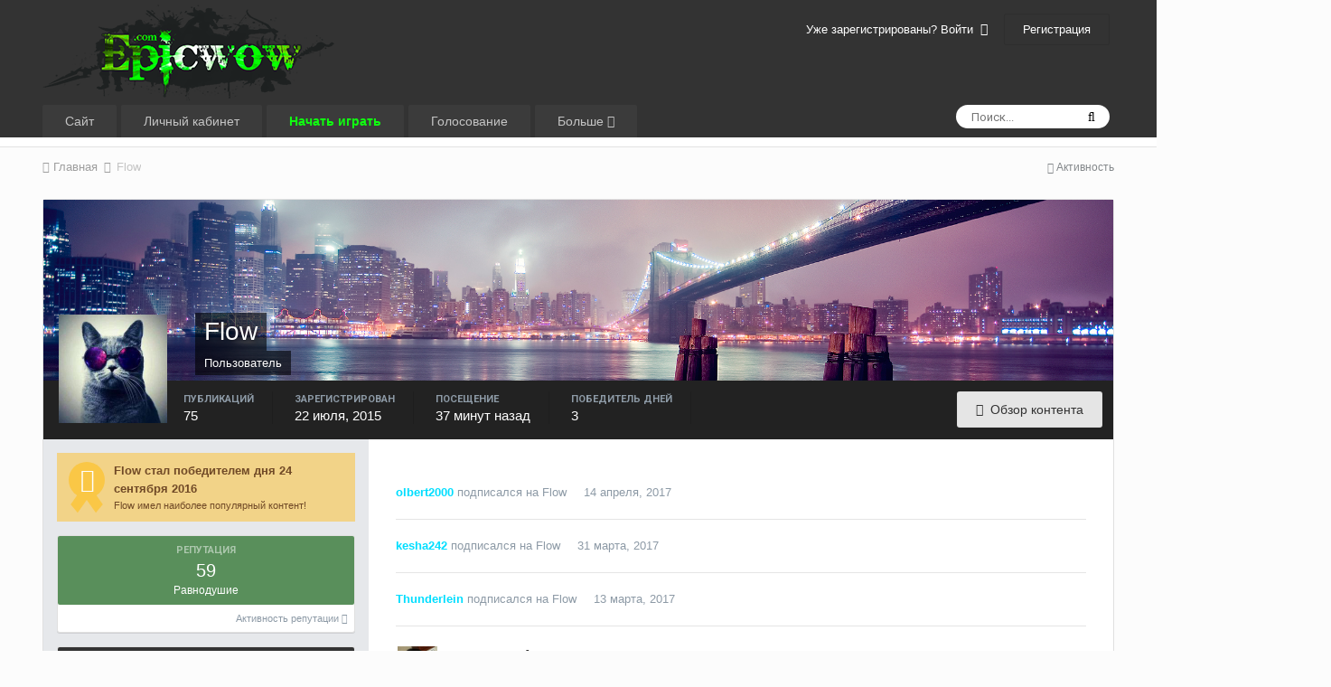

--- FILE ---
content_type: text/html;charset=UTF-8
request_url: https://forum.epicwow.com/profile/3-flow/
body_size: 18650
content:
<!DOCTYPE html>
<html lang="ru-RU" dir="ltr">
	<head>
		<title>Flow - Epic WoW</title>
		
			<script type="text/javascript" src="http://wow.zamimg.com/widgets/power.js"></script><script>var wowhead_tooltips = { "colorlinks": true, "iconizelinks": true, "renamelinks": true }</script>
  
<!-- Yandex.Metrika counter --> <script type="text/javascript"> (function (d, w, c) { (w[c] = w[c] || []).push(function() { try { w.yaCounter31137786 = new Ya.Metrika({ id:31137786, clickmap:true, trackLinks:true, accurateTrackBounce:true, webvisor:true, trackHash:true }); } catch(e) { } }); var n = d.getElementsByTagName("script")[0], s = d.createElement("script"), f = function () { n.parentNode.insertBefore(s, n); }; s.type = "text/javascript"; s.async = true; s.src = "https://mc.yandex.ru/metrika/watch.js"; if (w.opera == "[object Opera]") { d.addEventListener("DOMContentLoaded", f, false); } else { f(); } })(document, window, "yandex_metrika_callbacks"); </script> <noscript><div><img src="https://mc.yandex.ru/watch/31137786" style="position:absolute; left:-9999px;" alt="" /></div></noscript> <!-- /Yandex.Metrika counter -->

<script>
  (function(i,s,o,g,r,a,m){i['GoogleAnalyticsObject']=r;i[r]=i[r]||function(){
  (i[r].q=i[r].q||[]).push(arguments)},i[r].l=1*new Date();a=s.createElement(o),
  m=s.getElementsByTagName(o)[0];a.async=1;a.src=g;m.parentNode.insertBefore(a,m)
  })(window,document,'script','//www.google-analytics.com/analytics.js','ga');

  ga('create', 'UA-9116761-21', 'auto');
  ga('send', 'pageview');

</script>
		
		<!--[if lt IE 9]>
			<link rel="stylesheet" type="text/css" href="https://forum.epicwow.com/uploads/css_built_14/5e61784858ad3c11f00b5706d12afe52_ie8.css.580bae259a0f8753f7c2d0b6fdaf6296.css">
		    <script src="//forum.epicwow.com/applications/core/interface/html5shiv/html5shiv.js"></script>
		<![endif]-->
		
<meta charset="utf-8">

	<meta name="viewport" content="width=device-width, initial-scale=1">


	
	


	<meta name="twitter:card" content="summary" />



	
		
			
				<meta property="og:site_name" content="Epic WoW">
			
		
	

	
		
			
				<meta property="og:locale" content="ru_RU">
			
		
	


	
		<link rel="canonical" href="https://forum.epicwow.com/profile/3-flow/" />
	




<link rel="manifest" href="https://forum.epicwow.com/manifest.webmanifest/">
<meta name="msapplication-config" content="https://forum.epicwow.com/browserconfig.xml/">
<meta name="msapplication-starturl" content="/">
<meta name="application-name" content="Epic WoW">
<meta name="apple-mobile-web-app-title" content="Epic WoW">

	<meta name="theme-color" content="#333333">






		


	
		<link href="https://fonts.googleapis.com/css?family=Roboto:300,300i,400,400i,700,700i" rel="stylesheet" referrerpolicy="origin">
	



	<link rel='stylesheet' href='https://forum.epicwow.com/uploads/css_built_14/341e4a57816af3ba440d891ca87450ff_framework.css.3004bf0e38783ba31d1be61b58c8d7fb.css?v=4e52a1ea3c' media='all'>

	<link rel='stylesheet' href='https://forum.epicwow.com/uploads/css_built_14/05e81b71abe4f22d6eb8d1a929494829_responsive.css.d10ebcf7215c97d6a903db93cd09de9e.css?v=4e52a1ea3c' media='all'>

	<link rel='stylesheet' href='https://forum.epicwow.com/uploads/css_built_14/20446cf2d164adcc029377cb04d43d17_flags.css.6a2f249a56490f419f69e131ba94276d.css?v=4e52a1ea3c' media='all'>

	<link rel='stylesheet' href='https://forum.epicwow.com/uploads/css_built_14/90eb5adf50a8c640f633d47fd7eb1778_core.css.074984e66af18104949108444300df4b.css?v=4e52a1ea3c' media='all'>

	<link rel='stylesheet' href='https://forum.epicwow.com/uploads/css_built_14/5a0da001ccc2200dc5625c3f3934497d_core_responsive.css.f0f844c680d499b858e4d9fac5855814.css?v=4e52a1ea3c' media='all'>

	<link rel='stylesheet' href='https://forum.epicwow.com/uploads/css_built_14/ffdbd8340d5c38a97b780eeb2549bc3f_profiles.css.1b2ae902bf3de9569cf9c464fb6f6d4b.css?v=4e52a1ea3c' media='all'>

	<link rel='stylesheet' href='https://forum.epicwow.com/uploads/css_built_14/f2ef08fd7eaff94a9763df0d2e2aaa1f_streams.css.5712809246e44da6c627860bad3678a1.css?v=4e52a1ea3c' media='all'>

	<link rel='stylesheet' href='https://forum.epicwow.com/uploads/css_built_14/9be4fe0d9dd3ee2160f368f53374cd3f_leaderboard.css.4fa178337eb1326e99294da4e5b7592b.css?v=4e52a1ea3c' media='all'>

	<link rel='stylesheet' href='https://forum.epicwow.com/uploads/css_built_14/125515e1b6f230e3adf3a20c594b0cea_profiles_responsive.css.6a964a4a2199ab4636221f307ca19e2d.css?v=4e52a1ea3c' media='all'>




<link rel='stylesheet' href='https://forum.epicwow.com/uploads/css_built_14/258adbb6e4f3e83cd3b355f84e3fa002_custom.css.63d6fc6a5ff919aa3ad5fe87813afc18.css?v=4e52a1ea3c' media='all'>



		
		

	</head>
	<body class='ipsApp ipsApp_front ipsJS_none ipsClearfix' data-controller='core.front.core.app' data-message="" data-pageApp='core' data-pageLocation='front' data-pageModule='members' data-pageController='profile'>
		<a href='#elContent' class='ipsHide' title='Перейти к основному содержанию на этой странице' accesskey='m'>Перейти к содержанию</a>
		
		<div id='ipsLayout_header' class='ipsClearfix'>
			





			
			
<ul id='elMobileNav' class='ipsList_inline ipsResponsive_hideDesktop ipsResponsive_block' data-controller='core.front.core.mobileNav'>
	
		
			<li id='elMobileBreadcrumb'>
				<a href='https://forum.epicwow.com/'>
					<span>Главная</span>
				</a>
			</li>
		
	
	
	
	<li >
		<a data-action="defaultStream" class='ipsType_light'  href='https://forum.epicwow.com/discover/'><i class='icon-newspaper'></i></a>
	</li>

	

	
		<li class='ipsJS_show'>
			<a href='https://forum.epicwow.com/search/'><i class='fa fa-search'></i></a>
		</li>
	
	<li data-ipsDrawer data-ipsDrawer-drawerElem='#elMobileDrawer'>
		<a href='#'>
			
			
				
			
			
			
			<i class='fa fa-navicon'></i>
		</a>
	</li>
</ul>
			<header>
				<div class='ipsLayout_container'>
					


<a href='https://forum.epicwow.com/' id='elLogo' accesskey='1'><img src="https://forum.epicwow.com/uploads/monthly_2018_08/epicwow-small_semi_107px.png.67e391f6271f232b5eb936937ef516e2.png.75f2337af9e564d641c886bb9c3cc308.png" alt='Epic WoW'></a>

					

	<ul id='elUserNav' class='ipsList_inline cSignedOut ipsClearfix ipsResponsive_hidePhone ipsResponsive_block'>
		
		<li id='elSignInLink'>
			<a href='https://forum.epicwow.com/login/' data-ipsMenu-closeOnClick="false" data-ipsMenu id='elUserSignIn'>
				Уже зарегистрированы? Войти &nbsp;<i class='fa fa-caret-down'></i>
			</a>
			
<div id='elUserSignIn_menu' class='ipsMenu ipsMenu_auto ipsHide'>
	<form accept-charset='utf-8' method='post' action='https://forum.epicwow.com/login/' data-controller="core.global.core.login">
		<input type="hidden" name="csrfKey" value="1904bca9bf2897cb282d3168bb0acc02">
		<input type="hidden" name="ref" value="aHR0cHM6Ly9mb3J1bS5lcGljd293LmNvbS9wcm9maWxlLzMtZmxvdy8=">
		<div data-role="loginForm">
			
			
			
				
<div class="ipsPad ipsForm ipsForm_vertical">
	<h4 class="ipsType_sectionHead">Войти</h4>
	<br><br>
	<ul class='ipsList_reset'>
		<li class="ipsFieldRow ipsFieldRow_noLabel ipsFieldRow_fullWidth">
			
			
				<input type="text" placeholder="Отображаемое имя или  email адрес" name="auth" autocomplete="email">
			
		</li>
		<li class="ipsFieldRow ipsFieldRow_noLabel ipsFieldRow_fullWidth">
			<input type="password" placeholder="Пароль" name="password" autocomplete="current-password">
		</li>
		<li class="ipsFieldRow ipsFieldRow_checkbox ipsClearfix">
			<span class="ipsCustomInput">
				<input type="checkbox" name="remember_me" id="remember_me_checkbox" value="1" checked aria-checked="true">
				<span></span>
			</span>
			<div class="ipsFieldRow_content">
				<label class="ipsFieldRow_label" for="remember_me_checkbox">Запомнить</label>
				<span class="ipsFieldRow_desc">Не рекомендуется для компьютеров с общим доступом</span>
			</div>
		</li>
		
			<li class="ipsFieldRow ipsFieldRow_checkbox ipsClearfix">
				<span class="ipsCustomInput">
					<input type="checkbox" name="anonymous" id="anonymous_checkbox" value="1" aria-checked="false">
					<span></span>
				</span>
				<div class="ipsFieldRow_content">
					<label class="ipsFieldRow_label" for="anonymous_checkbox">Войти анонимно</label>
				</div>
			</li>
		
		<li class="ipsFieldRow ipsFieldRow_fullWidth">
			<br>
			<button type="submit" name="_processLogin" value="usernamepassword" class="ipsButton ipsButton_primary ipsButton_small" id="elSignIn_submit">Войти</button>
			
				<br>
				<p class="ipsType_right ipsType_small">
					
						<a href='https://forum.epicwow.com/lostpassword/' data-ipsDialog data-ipsDialog-title='Забыли пароль?'>
					
					Забыли пароль?</a>
				</p>
			
		</li>
	</ul>
</div>
			
		</div>
	</form>
</div>
		</li>
		
			<li>
				
					<a href='https://forum.epicwow.com/register/' data-ipsDialog data-ipsDialog-size='narrow' data-ipsDialog-title='Регистрация' id='elRegisterButton' class='ipsButton ipsButton_normal ipsButton_primary'>Регистрация</a>
				
			</li>
		
	</ul>

				</div>
			</header>
			

	<nav data-controller='core.front.core.navBar' class='ipsNavBar_noSubBars'>
		<div class='ipsNavBar_primary ipsLayout_container ipsNavBar_noSubBars ipsClearfix'>
			

	<div id="elSearchWrapper" class="ipsPos_right">
		<div id='elSearch' class='' data-controller='core.front.core.quickSearch'>
			<form accept-charset='utf-8' action='//forum.epicwow.com/search/?do=quicksearch' method='post'>
				<input type='search' id='elSearchField' placeholder='Поиск...' name='q' autocomplete='off'>
				<button class='cSearchSubmit' type="submit"><i class="fa fa-search"></i></button>
				<div id="elSearchExpanded">
					<div class="ipsMenu_title">
						Искать в
					</div>
					<ul class="ipsSideMenu_list ipsSideMenu_withRadios ipsSideMenu_small ipsType_normal" data-ipsSideMenu data-ipsSideMenu-type="radio" data-ipsSideMenu-responsive="false" data-role="searchContexts">
						<li>
							<span class='ipsSideMenu_item ipsSideMenu_itemActive' data-ipsMenuValue='all'>
								<input type="radio" name="type" value="all" checked id="elQuickSearchRadio_type_all">
								<label for='elQuickSearchRadio_type_all' id='elQuickSearchRadio_type_all_label'>Везде</label>
							</span>
						</li>
						
						
							<li>
								<span class='ipsSideMenu_item' data-ipsMenuValue='core_statuses_status'>
									<input type="radio" name="type" value="core_statuses_status" id="elQuickSearchRadio_type_core_statuses_status">
									<label for='elQuickSearchRadio_type_core_statuses_status' id='elQuickSearchRadio_type_core_statuses_status_label'>Обновления статусов</label>
								</span>
							</li>
						
						
						<li data-role="showMoreSearchContexts">
							<span class='ipsSideMenu_item' data-action="showMoreSearchContexts" data-exclude="core_statuses_status">
								Ещё...
							</span>
						</li>
					</ul>
					<div class="ipsMenu_title">
						Поиск контента, содержащего...
					</div>
					<ul class='ipsSideMenu_list ipsSideMenu_withRadios ipsSideMenu_small ipsType_normal' role="radiogroup" data-ipsSideMenu data-ipsSideMenu-type="radio" data-ipsSideMenu-responsive="false" data-filterType='andOr'>
						
							<li>
								<span class='ipsSideMenu_item ipsSideMenu_itemActive' data-ipsMenuValue='or'>
									<input type="radio" name="search_and_or" value="or" checked id="elRadio_andOr_or">
									<label for='elRadio_andOr_or' id='elField_andOr_label_or'><em>Любое</em> слово запроса</label>
								</span>
							</li>
						
							<li>
								<span class='ipsSideMenu_item ' data-ipsMenuValue='and'>
									<input type="radio" name="search_and_or" value="and"  id="elRadio_andOr_and">
									<label for='elRadio_andOr_and' id='elField_andOr_label_and'><em>Все</em> слова запроса</label>
								</span>
							</li>
						
					</ul>
					<div class="ipsMenu_title">
						Поиск результатов в...
					</div>
					<ul class='ipsSideMenu_list ipsSideMenu_withRadios ipsSideMenu_small ipsType_normal' role="radiogroup" data-ipsSideMenu data-ipsSideMenu-type="radio" data-ipsSideMenu-responsive="false" data-filterType='searchIn'>
						<li>
							<span class='ipsSideMenu_item ipsSideMenu_itemActive' data-ipsMenuValue='all'>
								<input type="radio" name="search_in" value="all" checked id="elRadio_searchIn_and">
								<label for='elRadio_searchIn_and' id='elField_searchIn_label_all'>Заголовки и содержание контента</label>
							</span>
						</li>
						<li>
							<span class='ipsSideMenu_item' data-ipsMenuValue='titles'>
								<input type="radio" name="search_in" value="titles" id="elRadio_searchIn_titles">
								<label for='elRadio_searchIn_titles' id='elField_searchIn_label_titles'>Только заголовки контента</label>
							</span>
						</li>
					</ul>
				</div>
			</form>
		</div>
	</div>

			<ul data-role="primaryNavBar" class='ipsResponsive_showDesktop ipsResponsive_block'>
				


	
		
		
		<li  id='elNavSecondary_1' data-role="navBarItem" data-navApp="core" data-navExt="CustomItem">
			
			
				<a href="http://epicwow.com" target='_blank' rel="noopener" data-navItem-id="1" >
					Сайт
				</a>
			
			
		</li>
	
	

	
		
		
		<li  id='elNavSecondary_35' data-role="navBarItem" data-navApp="core" data-navExt="CustomItem">
			
			
				<a href="https://cp.epicwow.com" target='_blank' rel="noopener" data-navItem-id="35" >
					Личный кабинет
				</a>
			
			
		</li>
	
	

	
		
		
		<li  id='elNavSecondary_17' data-role="navBarItem" data-navApp="core" data-navExt="CustomItem">
			
			
				<a href="https://epicwow.com/download/ULauncher.exe" target='_blank' rel="noopener" data-navItem-id="17" >
					<span style="color:rgb(16, 255, 16);"><b>Начать играть</b></span>
				</a>
			
			
		</li>
	
	

	
		
		
		<li  id='elNavSecondary_39' data-role="navBarItem" data-navApp="core" data-navExt="CustomItem">
			
			
				<a href="http://wow.mmotop.ru/servers/21890/votes/new" target='_blank' rel="noopener" data-navItem-id="39" >
					Голосование
				</a>
			
			
		</li>
	
	

	
		
		
		<li  id='elNavSecondary_36' data-role="navBarItem" data-navApp="core" data-navExt="Menu">
			
			
				<a href="#" id="elNavigation_36" data-ipsMenu data-ipsMenu-appendTo='#elNavSecondary_36' data-ipsMenu-activeClass='ipsNavActive_menu' data-navItem-id="36" >
					Больше <i class="fa fa-caret-down"></i>
				</a>
				<ul id="elNavigation_36_menu" class="ipsMenu ipsMenu_auto ipsHide">
					

	
		
			<li class='ipsMenu_item' >
				<a href='http://egammi.net/' target='_blank' rel="noopener">
					Хостинг картинок
				</a>
			</li>
		
	

	
		
			<li class='ipsMenu_item' >
				<a href='https://vk.com/epicwowofficial' target='_blank' rel="noopener">
					VKontakte
				</a>
			</li>
		
	

	
		
			<li class='ipsMenu_item' >
				<a href='https://t.me/epicwow_com' target='_blank' rel="noopener">
					Telegram
				</a>
			</li>
		
	

	
		
			<li class='ipsMenu_item' >
				<a href='https://www.youtube.com/channel/UCTKZDqi0-47P1iPq4ZuIIWw' target='_blank' rel="noopener">
					YouToube
				</a>
			</li>
		
	

	
		
			<li class='ipsMenu_item' >
				<a href='https://forum.epicwow.com/staff/' >
					Модераторы
				</a>
			</li>
		
	

				</ul>
			
			
		</li>
	
	

				<li class='ipsHide' id='elNavigationMore' data-role='navMore'>
					<a href='#' data-ipsMenu data-ipsMenu-appendTo='#elNavigationMore' id='elNavigationMore_dropdown'>Больше</a>
					<ul class='ipsNavBar_secondary ipsHide' data-role='secondaryNavBar'>
						<li class='ipsHide' id='elNavigationMore_more' data-role='navMore'>
							<a href='#' data-ipsMenu data-ipsMenu-appendTo='#elNavigationMore_more' id='elNavigationMore_more_dropdown'>Больше <i class='fa fa-caret-down'></i></a>
							<ul class='ipsHide ipsMenu ipsMenu_auto' id='elNavigationMore_more_dropdown_menu' data-role='moreDropdown'></ul>
						</li>
					</ul>
				</li>
			</ul>
		</div>
	</nav>

		</div>
		<main id='ipsLayout_body' class='ipsLayout_container'>
			<div id='ipsLayout_contentArea'>
				<div id='ipsLayout_contentWrapper'>
					
<nav class='ipsBreadcrumb ipsBreadcrumb_top ipsFaded_withHover'>
	

	<ul class='ipsList_inline ipsPos_right'>
		
		<li >
			<a data-action="defaultStream" class='ipsType_light '  href='https://forum.epicwow.com/discover/'><i class='icon-newspaper'></i> <span>Активность</span></a>
		</li>
		
	</ul>

	<ul data-role="breadcrumbList">
		<li>
			<a title="Главная" href='https://forum.epicwow.com/'>
				<span><i class='fa fa-home'></i> Главная <i class='fa fa-angle-right'></i></span>
			</a>
		</li>
		
		
			<li>
				
					<a href='https://forum.epicwow.com/profile/3-flow/'>
						<span>Flow </span>
					</a>
				
			</li>
		
	</ul>
</nav>
					
					<div id='ipsLayout_mainArea'>
						<a id='elContent'></a>
						
						
						
						

	




						

<!-- When altering this template be sure to also check for similar in the hovercard -->
<div data-controller='core.front.profile.main' class='ipsBox'>
	

<header data-role="profileHeader">
	<div class='ipsPageHead_special ' id='elProfileHeader' data-controller='core.global.core.coverPhoto' data-url="https://forum.epicwow.com/profile/3-flow/?csrfKey=1904bca9bf2897cb282d3168bb0acc02" data-coverOffset='389'>
		
			<div class='ipsCoverPhoto_container'>
				
					<img src='//forum.epicwow.com/applications/core/interface/js/spacer.png' data-src='https://forum.epicwow.com/uploads/monthly_2015_11/Brooklyn-bridge-hd-10.jpg.8d0c5a6a60ff3998142d37e5571b3058.jpg' class='ipsCoverPhoto_photo' data-action="toggleCoverPhoto" alt=''>
				
			</div>
		
		
		<div class='ipsColumns ipsColumns_collapsePhone' data-hideOnCoverEdit>
			<div class='ipsColumn ipsColumn_fixed ipsColumn_narrow ipsPos_center' id='elProfilePhoto'>
				
					<a href="https://forum.epicwow.com/uploads/monthly_2016_09/sunglasses-galaxy-cat-galaxy-glasses-dream-Favim.com-4197116.jpg.2a53943a9455396d99bb1262c1fcf342.jpg" data-ipsLightbox class='ipsUserPhoto ipsUserPhoto_xlarge'>					
						<img src='https://forum.epicwow.com/uploads/monthly_2016_09/sunglasses-galaxy-cat-galaxy-glasses-dream-Favim.com-4197116.jpg.2a53943a9455396d99bb1262c1fcf342.thumb.jpg.1c364a2b487893e9bb7f0816923575ad.jpg' alt=''>
					</a>
				
				
			</div>
			<div class='ipsColumn ipsColumn_fluid'>
				<div class='ipsPos_left ipsPad cProfileHeader_name ipsType_normal'>
					<h1 class='ipsType_reset ipsPageHead_barText'>
						Flow

						
                        
					</h1>
					<span>
						<span class='ipsPageHead_barText'>Пользователь</span>
					</span>
				</div>
				
					<ul class='ipsList_inline ipsPad ipsResponsive_hidePhone ipsResponsive_block ipsPos_left'>
						
							<li>

<div data-followApp='core' data-followArea='member' data-followID='3'  data-controller='core.front.core.followButton'>
	
		

	
</div></li>
						
						
					</ul>
				
			</div>
		</div>
	</div>

	<div class='ipsGrid ipsAreaBackground ipsPad ipsResponsive_showPhone ipsResponsive_block'>
		
		
		

		
		
		<div data-role='switchView' class='ipsGrid_span12'>
			<div data-action="goToProfile" data-type='phone' class='ipsHide'>
				<a href='https://forum.epicwow.com/profile/3-flow/' class='ipsButton ipsButton_light ipsButton_small ipsButton_fullWidth' title="Профиль Flow"><i class='fa fa-user'></i></a>
			</div>
			<div data-action="browseContent" data-type='phone' class=''>
				<a href="https://forum.epicwow.com/profile/3-flow/content/" class='ipsButton ipsButton_alternate ipsButton_small ipsButton_fullWidth'  title="Контент Flow"><i class='fa fa-newspaper-o'></i></a>
			</div>
		</div>
	</div>

	<div id='elProfileStats' class='ipsClearfix'>
		<div data-role='switchView' class='ipsResponsive_hidePhone ipsResponsive_block'>
			<a href='https://forum.epicwow.com/profile/3-flow/' class='ipsButton ipsButton_veryLight ipsButton_medium ipsPos_right ipsHide' data-action="goToProfile" data-type='full' title="Профиль Flow"><i class='fa fa-user'></i> <span class='ipsResponsive_showDesktop ipsResponsive_inline'>&nbsp;Профиль</span></a>
			<a href="https://forum.epicwow.com/profile/3-flow/content/" class='ipsButton ipsButton_light ipsButton_medium ipsPos_right ' data-action="browseContent" data-type='full' title="Контент Flow"><i class='fa fa-newspaper-o'></i> <span class='ipsResponsive_showDesktop ipsResponsive_inline'>&nbsp;Обзор контента</span></a>
		</div>
		<ul class='ipsList_inline ipsPos_left'>
			<li>
				<h4 class='ipsType_minorHeading'>Публикаций</h4>
				75
			</li>
			<li>
				<h4 class='ipsType_minorHeading'>Зарегистрирован</h4>
				<time datetime='2015-07-22T18:07:18Z' title='07/22/15 18:07 ' data-short='10 г'>22 июля, 2015</time>
			</li>
            
			<li>
				<h4 class='ipsType_minorHeading'>Посещение</h4>
				<span>
					
                    <time datetime='2026-01-21T22:19:24Z' title='01/21/26 22:19 ' data-short='37 мин'>37 минут назад</time>
				</span>
			</li>
            
			
			<li>
				<h4 class='ipsType_minorHeading'>Победитель дней</h4>
				<span data-ipsTooltip title='Количество раз Flow имел наиболее популярный по репутации контент за день'>3</span>
			</li>
			
		</ul>
	</div>
</header>
	<div data-role="profileContent">

		<div class='ipsColumns ipsColumns_noSpacing ipsColumns_collapseTablet' data-controller="core.front.profile.body">
			<div class='ipsColumn ipsColumn_fixed ipsColumn_veryWide ipsAreaBackground' id='elProfileInfoColumn'>
				<div class='ipsPad'>
					
					
						
							
							<div class='ipsLeaderboard_trophy_1 cProfileSidebarBlock ipsSpacer_bottom '>
								<div class="ipsGrid">
									<div class="ipsGrid_span2 ipsType_center">
										<span class='ipsLeaderboard_trophy ipsLeaderboard_trophy_1'>
											<i class="fa fa-trophy"></i>
										</span>
									</div>
									<div class="ipsGrid_span10">
										<p class='ipsType_reset ipsType_medium'>
											<strong>
												<a class='ipsType_blendLinks' href="https://forum.epicwow.com/leaderboard/?custom_date_start=1474718400&amp;custom_date_end=1474718400">
													
														Flow стал победителем дня 24 сентября 2016
													
												</a>
											</strong>
										</p>
										<p class='ipsType_reset ipsType_small'>Flow имел наиболее популярный контент!</p>
									</div>
								</div>
							</div>
						
						<div class='cProfileSidebarBlock ipsBox ipsSpacer_bottom'>
							
								<a href="https://forum.epicwow.com/profile/3-flow/reputation/" data-action="repLog" title="Репутация Flow">
							
								<div class='cProfileRepScore ipsPad_half cProfileRepScore_positive'>
									<h2 class='ipsType_minorHeading'>Репутация</h2>
									<span class='cProfileRepScore_points'>59</span>
									
										<span class='cProfileRepScore_title'>Равнодушие</span>
									
									
								</div>
							
								<p class='ipsType_reset ipsPad_half ipsType_right ipsType_light ipsType_small'>
									Активность репутации <i class='fa fa-caret-right'></i>
								</p>
							</a>
							
						</div>
					
					
					
                        
                    
					
						<div class='ipsWidget ipsWidget_vertical cProfileSidebarBlock ipsBox ipsSpacer_bottom' id='elFollowers' data-feedID='member-3' data-controller='core.front.profile.followers'>
							

<h2 class='ipsWidget_title ipsType_reset'>
	
	22 Подписчика
</h2>
<div class='ipsWidget_inner'>
	
		<ul class='ipsGrid ipsSpacer_top'>
			
				
					<li class='ipsGrid_span3 ipsType_center ' data-ipsTooltip title='Karma'>


	<a href="https://forum.epicwow.com/profile/100-karma/"  class="ipsUserPhoto ipsUserPhoto_mini" title="Перейти в профиль Karma">
		<img src='https://forum.epicwow.com/uploads/monthly_2015_12/P32wKOtdy5Y.jpg.58959154219c8f7a3a2d67a8835283f5.thumb.jpg.7e1ca580491c09e759a9a41b0ced5331.jpg' alt='Karma'>
	</a>
</li>
				
			
				
					<li class='ipsGrid_span3 ipsType_center ' data-ipsTooltip title='Butoboy'>


	<a href="https://forum.epicwow.com/profile/711-butoboy/"  class="ipsUserPhoto ipsUserPhoto_mini" title="Перейти в профиль Butoboy">
		<img src='data:image/svg+xml,%3Csvg%20xmlns%3D%22http%3A%2F%2Fwww.w3.org%2F2000%2Fsvg%22%20viewBox%3D%220%200%201024%201024%22%20style%3D%22background%3A%23a062c4%22%3E%3Cg%3E%3Ctext%20text-anchor%3D%22middle%22%20dy%3D%22.35em%22%20x%3D%22512%22%20y%3D%22512%22%20fill%3D%22%23ffffff%22%20font-size%3D%22700%22%20font-family%3D%22-apple-system%2C%20BlinkMacSystemFont%2C%20Roboto%2C%20Helvetica%2C%20Arial%2C%20sans-serif%22%3EB%3C%2Ftext%3E%3C%2Fg%3E%3C%2Fsvg%3E' alt='Butoboy'>
	</a>
</li>
				
			
				
					<li class='ipsGrid_span3 ipsType_center ' data-ipsTooltip title='Jamory'>


	<a href="https://forum.epicwow.com/profile/631-jamory/"  class="ipsUserPhoto ipsUserPhoto_mini" title="Перейти в профиль Jamory">
		<img src='https://forum.epicwow.com/uploads/monthly_2015_11/620_340_aret-vartanyan-ailesini-anlatti-hulya-avsar-kahkahayi-patlatti-620x338.45410628019323_55678f6d02b67.jpg.29ab33cf59f4b88b5a7c5af9d92f1286.thumb.jpg.6ec1552cf2fb2738123802157ee3dd4a.jpg' alt='Jamory'>
	</a>
</li>
				
			
				
					<li class='ipsGrid_span3 ipsType_center ' data-ipsTooltip title='Draco'>


	<a href="https://forum.epicwow.com/profile/2055-draco/"  class="ipsUserPhoto ipsUserPhoto_mini" title="Перейти в профиль Draco">
		<img src='https://forum.epicwow.com/uploads/monthly_2015_11/photo-10049.jpeg.227f2de066835809f31058c34eb426e0.thumb.jpeg.3761d0831557ef7e94ee3132de64c6b6.jpeg' alt='Draco'>
	</a>
</li>
				
			
				
					<li class='ipsGrid_span3 ipsType_center ' data-ipsTooltip title='Нагибат'>


	<a href="https://forum.epicwow.com/profile/1967-nagibat/"  class="ipsUserPhoto ipsUserPhoto_mini" title="Перейти в профиль Нагибат">
		<img src='https://forum.epicwow.com/uploads/monthly_2016_01/1.jpg.dab6cd708be18d64563501481f01fd23.thumb.jpg.9d55b1faba1157abf3c311232c568e41.jpg' alt='Нагибат'>
	</a>
</li>
				
			
				
					<li class='ipsGrid_span3 ipsType_center ' data-ipsTooltip title='Blizzard Entertainment'>


	<a href="https://forum.epicwow.com/profile/4055-blizzard-entertainment/"  class="ipsUserPhoto ipsUserPhoto_mini" title="Перейти в профиль Blizzard Entertainment">
		<img src='https://forum.epicwow.com/uploads/monthly_2016_09/photo-666.jpg.53a43c175b1486c415b4471ec6572e8a.thumb.jpg.c683b384fb281670ddd0ac30a39c7d40.jpg' alt='Blizzard Entertainment'>
	</a>
</li>
				
			
				
					<li class='ipsGrid_span3 ipsType_center ' data-ipsTooltip title='Госпожа'>


	<a href="https://forum.epicwow.com/profile/3927-gospozha/"  class="ipsUserPhoto ipsUserPhoto_mini" title="Перейти в профиль Госпожа">
		<img src='https://forum.epicwow.com/uploads/monthly_2019_01/1a4775115b1db1f9669ef20f5c7de497--gangsta-girl-girl-drawings.thumb.jpg.a45eb25657bc76bce67e4ae10093008d.jpg' alt='Госпожа'>
	</a>
</li>
				
			
				
					<li class='ipsGrid_span3 ipsType_center ' data-ipsTooltip title='poker'>


	<a href="https://forum.epicwow.com/profile/4860-poker/"  class="ipsUserPhoto ipsUserPhoto_mini" title="Перейти в профиль poker">
		<img src='https://forum.epicwow.com/uploads/monthly_2016_10/57f397ca8e7d3_.jpg.f1bec396b98c09e626f84c74392a2933.thumb.jpg.fbc3aeaad92c653802e25f0f1070d518.jpg' alt='poker'>
	</a>
</li>
				
			
				
					<li class='ipsGrid_span3 ipsType_center ' data-ipsTooltip title='kawaiisenpai'>


	<a href="https://forum.epicwow.com/profile/6384-kawaiisenpai/"  class="ipsUserPhoto ipsUserPhoto_mini" title="Перейти в профиль kawaiisenpai">
		<img src='data:image/svg+xml,%3Csvg%20xmlns%3D%22http%3A%2F%2Fwww.w3.org%2F2000%2Fsvg%22%20viewBox%3D%220%200%201024%201024%22%20style%3D%22background%3A%23c462ad%22%3E%3Cg%3E%3Ctext%20text-anchor%3D%22middle%22%20dy%3D%22.35em%22%20x%3D%22512%22%20y%3D%22512%22%20fill%3D%22%23ffffff%22%20font-size%3D%22700%22%20font-family%3D%22-apple-system%2C%20BlinkMacSystemFont%2C%20Roboto%2C%20Helvetica%2C%20Arial%2C%20sans-serif%22%3EK%3C%2Ftext%3E%3C%2Fg%3E%3C%2Fsvg%3E' alt='kawaiisenpai'>
	</a>
</li>
				
			
				
					<li class='ipsGrid_span3 ipsType_center ' data-ipsTooltip title='ОтецИоанн'>


	<a href="https://forum.epicwow.com/profile/7782-otetsioann/"  class="ipsUserPhoto ipsUserPhoto_mini" title="Перейти в профиль ОтецИоанн">
		<img src='data:image/svg+xml,%3Csvg%20xmlns%3D%22http%3A%2F%2Fwww.w3.org%2F2000%2Fsvg%22%20viewBox%3D%220%200%201024%201024%22%20style%3D%22background%3A%2362c4bf%22%3E%3Cg%3E%3Ctext%20text-anchor%3D%22middle%22%20dy%3D%22.35em%22%20x%3D%22512%22%20y%3D%22512%22%20fill%3D%22%23ffffff%22%20font-size%3D%22700%22%20font-family%3D%22-apple-system%2C%20BlinkMacSystemFont%2C%20Roboto%2C%20Helvetica%2C%20Arial%2C%20sans-serif%22%3E%D0%9E%3C%2Ftext%3E%3C%2Fg%3E%3C%2Fsvg%3E' alt='ОтецИоанн'>
	</a>
</li>
				
			
				
					<li class='ipsGrid_span3 ipsType_center ' data-ipsTooltip title='jig'>


	<a href="https://forum.epicwow.com/profile/9108-jig/"  class="ipsUserPhoto ipsUserPhoto_mini" title="Перейти в профиль jig">
		<img src='data:image/svg+xml,%3Csvg%20xmlns%3D%22http%3A%2F%2Fwww.w3.org%2F2000%2Fsvg%22%20viewBox%3D%220%200%201024%201024%22%20style%3D%22background%3A%23c4c162%22%3E%3Cg%3E%3Ctext%20text-anchor%3D%22middle%22%20dy%3D%22.35em%22%20x%3D%22512%22%20y%3D%22512%22%20fill%3D%22%23ffffff%22%20font-size%3D%22700%22%20font-family%3D%22-apple-system%2C%20BlinkMacSystemFont%2C%20Roboto%2C%20Helvetica%2C%20Arial%2C%20sans-serif%22%3EJ%3C%2Ftext%3E%3C%2Fg%3E%3C%2Fsvg%3E' alt='jig'>
	</a>
</li>
				
			
				
					<li class='ipsGrid_span3 ipsType_center ' data-ipsTooltip title='Plague'>


	<a href="https://forum.epicwow.com/profile/11567-plague/"  class="ipsUserPhoto ipsUserPhoto_mini" title="Перейти в профиль Plague">
		<img src='https://forum.epicwow.com/uploads/monthly_2017_02/1.thumb.jpg.2296ea929312352c58f36d8bc0afbeb8.jpg' alt='Plague'>
	</a>
</li>
				
			
		</ul>
	
</div>

	<p class='ipsType_right ipsType_reset ipsPad_half ipsType_small ipsType_light ipsAreaBackground_light'>
		<a href='https://forum.epicwow.com/profile/3-flow/followers/' class='ipsType_blendLinks'>Смотреть всех подписчиков <i class='fa fa-caret-right'></i></a>
	</p>

						</div>
	 				
	 				
						<div class='ipsWidget ipsWidget_vertical cProfileSidebarBlock ipsBox ipsSpacer_bottom' data-location='defaultFields'>
							<h2 class='ipsWidget_title ipsType_reset'>Информация о Flow</h2>
							<div class='ipsWidget_inner ipsPad'>
								
								<ul class='ipsDataList ipsDataList_reducedSpacing cProfileFields'>
									
									
										<li class='ipsDataItem'>
											<span class='ipsDataItem_generic ipsDataItem_size3 ipsType_break'><strong>Звание</strong></span>
											<div class='ipsDataItem_generic ipsType_break'>
												
													Старший ГМ, Developer
													<br>
												
												<span class='ipsPip'></span><span class='ipsPip'></span>
											</div>
										</li>
									
									
										<li class='ipsDataItem'>
											<span class='ipsDataItem_generic ipsDataItem_size3 ipsType_break'><strong>День рождения</strong></span>
											<span class='ipsDataItem_generic'>13 мая</span>
										</li>
									
								</ul>
							</div>
						</div>
					
					
					
					
						<div class='ipsWidget ipsWidget_vertical cProfileSidebarBlock ipsBox ipsSpacer_bottom' data-controller='core.front.profile.toggleBlock'>
							


	
	<h2 class='ipsWidget_title ipsType_reset'>
		

		Посетители профиля
	</h2>
	<div class='ipsWidget_inner ipsPad'>
		<span class='ipsType_light'>
			12111 просмотр профиля
		</span>
		
			<ul class='ipsDataList ipsDataList_reducedSpacing ipsSpacer_top'>
			
				<li class='ipsDataItem'>
					<div class='ipsType_center ipsDataItem_icon'>
						


	<a href="https://forum.epicwow.com/profile/23887-googlvanya/" data-ipsHover data-ipsHover-target="https://forum.epicwow.com/profile/23887-googlvanya/?do=hovercard" class="ipsUserPhoto ipsUserPhoto_tiny" title="Перейти в профиль googlvanya">
		<img src='https://forum.epicwow.com/uploads/monthly_2023_06/Screenshot_20230516-002021_TikTok.thumb.jpg.78795ee237bea2e2fec4bef3fa2b9ef3.jpg' alt='googlvanya'>
	</a>

					</div>
					<div class='ipsDataItem_main'>
						<h3 class='ipsDataItem_title'>

<a href='https://forum.epicwow.com/profile/23887-googlvanya/' data-ipsHover data-ipsHover-target='https://forum.epicwow.com/profile/23887-googlvanya/?do=hovercard&amp;referrer=https%253A%252F%252Fforum.epicwow.com%252Fprofile%252F3-flow%252F' title="Перейти в профиль googlvanya" class="ipsType_break"><FONT COLOR="#00deff"><b>googlvanya</b></FONT></a></h3>
						<p class='ipsDataItem_meta ipsType_light'><time datetime='2023-09-16T13:40:02Z' title='09/16/23 13:40 ' data-short='2 г'>16 сентября, 2023</time></p>
					</div>
				</li>
			
				<li class='ipsDataItem'>
					<div class='ipsType_center ipsDataItem_icon'>
						


	<a href="https://forum.epicwow.com/profile/23934-elenwen/" data-ipsHover data-ipsHover-target="https://forum.epicwow.com/profile/23934-elenwen/?do=hovercard" class="ipsUserPhoto ipsUserPhoto_tiny" title="Перейти в профиль Elenwen">
		<img src='https://forum.epicwow.com/uploads/monthly_2024_04/184861105_Szhj4taGarwb(2).thumb.png.c46cf8f499172f0160e677ec527574ff.png' alt='Elenwen'>
	</a>

					</div>
					<div class='ipsDataItem_main'>
						<h3 class='ipsDataItem_title'>

<a href='https://forum.epicwow.com/profile/23934-elenwen/' data-ipsHover data-ipsHover-target='https://forum.epicwow.com/profile/23934-elenwen/?do=hovercard&amp;referrer=https%253A%252F%252Fforum.epicwow.com%252Fprofile%252F3-flow%252F' title="Перейти в профиль Elenwen" class="ipsType_break"><FONT COLOR="#00deff"><b>Elenwen</b></FONT></a></h3>
						<p class='ipsDataItem_meta ipsType_light'><time datetime='2022-11-12T21:14:20Z' title='11/12/22 21:14 ' data-short='3 г'>12 ноября, 2022</time></p>
					</div>
				</li>
			
				<li class='ipsDataItem'>
					<div class='ipsType_center ipsDataItem_icon'>
						


	<a href="https://forum.epicwow.com/profile/19726-megavatt/" data-ipsHover data-ipsHover-target="https://forum.epicwow.com/profile/19726-megavatt/?do=hovercard" class="ipsUserPhoto ipsUserPhoto_tiny" title="Перейти в профиль MegavaTT">
		<img src='https://forum.epicwow.com/uploads/monthly_2018_05/1519291811.thumb.jpg.a1e6d70892b9affe5ccc14ce3905afe4.jpg' alt='MegavaTT'>
	</a>

					</div>
					<div class='ipsDataItem_main'>
						<h3 class='ipsDataItem_title'>

<a href='https://forum.epicwow.com/profile/19726-megavatt/' data-ipsHover data-ipsHover-target='https://forum.epicwow.com/profile/19726-megavatt/?do=hovercard&amp;referrer=https%253A%252F%252Fforum.epicwow.com%252Fprofile%252F3-flow%252F' title="Перейти в профиль MegavaTT" class="ipsType_break"><FONT COLOR="#00deff"><b>MegavaTT</b></FONT></a></h3>
						<p class='ipsDataItem_meta ipsType_light'><time datetime='2019-10-26T11:10:39Z' title='10/26/19 11:10 ' data-short='6 г'>26 октября, 2019</time></p>
					</div>
				</li>
			
				<li class='ipsDataItem'>
					<div class='ipsType_center ipsDataItem_icon'>
						


	<a href="https://forum.epicwow.com/profile/22697-funny_bunny/" data-ipsHover data-ipsHover-target="https://forum.epicwow.com/profile/22697-funny_bunny/?do=hovercard" class="ipsUserPhoto ipsUserPhoto_tiny" title="Перейти в профиль Funny_bunny">
		<img src='https://forum.epicwow.com/uploads/monthly_2018_03/my_little_funny_bunny_by_pinkymarija.thumb.jpg.0dca6b3e7ab26149a1cf1f22fb4f87bd.jpg' alt='Funny_bunny'>
	</a>

					</div>
					<div class='ipsDataItem_main'>
						<h3 class='ipsDataItem_title'>

<a href='https://forum.epicwow.com/profile/22697-funny_bunny/' data-ipsHover data-ipsHover-target='https://forum.epicwow.com/profile/22697-funny_bunny/?do=hovercard&amp;referrer=https%253A%252F%252Fforum.epicwow.com%252Fprofile%252F3-flow%252F' title="Перейти в профиль Funny_bunny" class="ipsType_break">Funny_bunny</a></h3>
						<p class='ipsDataItem_meta ipsType_light'><time datetime='2018-10-16T10:47:57Z' title='10/16/18 10:47 ' data-short='7 г'>16 октября, 2018</time></p>
					</div>
				</li>
			
				<li class='ipsDataItem'>
					<div class='ipsType_center ipsDataItem_icon'>
						


	<a href="https://forum.epicwow.com/profile/24761-vic/" data-ipsHover data-ipsHover-target="https://forum.epicwow.com/profile/24761-vic/?do=hovercard" class="ipsUserPhoto ipsUserPhoto_tiny" title="Перейти в профиль Vic">
		<img src='https://forum.epicwow.com/uploads/monthly_2018_10/1V595Z5K2A6K1446664592813.thumb.png.c109f81e49de9883b14750592c9ceb39.png' alt='Vic'>
	</a>

					</div>
					<div class='ipsDataItem_main'>
						<h3 class='ipsDataItem_title'>

<a href='https://forum.epicwow.com/profile/24761-vic/' data-ipsHover data-ipsHover-target='https://forum.epicwow.com/profile/24761-vic/?do=hovercard&amp;referrer=https%253A%252F%252Fforum.epicwow.com%252Fprofile%252F3-flow%252F' title="Перейти в профиль Vic" class="ipsType_break"><FONT COLOR="#00deff"><b>Vic</b></FONT></a></h3>
						<p class='ipsDataItem_meta ipsType_light'><time datetime='2018-09-10T16:18:12Z' title='09/10/18 16:18 ' data-short='7 г'>10 сентября, 2018</time></p>
					</div>
				</li>
			
				<li class='ipsDataItem'>
					<div class='ipsType_center ipsDataItem_icon'>
						


	<a href="https://forum.epicwow.com/profile/5815-totol3/" data-ipsHover data-ipsHover-target="https://forum.epicwow.com/profile/5815-totol3/?do=hovercard" class="ipsUserPhoto ipsUserPhoto_tiny" title="Перейти в профиль totol3">
		<img src='data:image/svg+xml,%3Csvg%20xmlns%3D%22http%3A%2F%2Fwww.w3.org%2F2000%2Fsvg%22%20viewBox%3D%220%200%201024%201024%22%20style%3D%22background%3A%23c462c4%22%3E%3Cg%3E%3Ctext%20text-anchor%3D%22middle%22%20dy%3D%22.35em%22%20x%3D%22512%22%20y%3D%22512%22%20fill%3D%22%23ffffff%22%20font-size%3D%22700%22%20font-family%3D%22-apple-system%2C%20BlinkMacSystemFont%2C%20Roboto%2C%20Helvetica%2C%20Arial%2C%20sans-serif%22%3ET%3C%2Ftext%3E%3C%2Fg%3E%3C%2Fsvg%3E' alt='totol3'>
	</a>

					</div>
					<div class='ipsDataItem_main'>
						<h3 class='ipsDataItem_title'>

<a href='https://forum.epicwow.com/profile/5815-totol3/' data-ipsHover data-ipsHover-target='https://forum.epicwow.com/profile/5815-totol3/?do=hovercard&amp;referrer=https%253A%252F%252Fforum.epicwow.com%252Fprofile%252F3-flow%252F' title="Перейти в профиль totol3" class="ipsType_break"><FONT COLOR="#00deff"><b>totol3</b></FONT></a></h3>
						<p class='ipsDataItem_meta ipsType_light'><time datetime='2018-09-02T21:51:13Z' title='09/02/18 21:51 ' data-short='7 г'>2 сентября, 2018</time></p>
					</div>
				</li>
			
			</ul>
		
	</div>

		
						</div>
					
				</div>

			</div>
			<section class='ipsColumn ipsColumn_fluid'>
				

<div id='elProfileTabs_content' class='ipsTabs_panels ipsPad_double ipsAreaBackground_reset'>
	
		
			<div id="ipsTabs_elProfileTabs_elProfileTab_activity_panel" class='ipsTabs_panel ipsAreaBackground_reset'>
				
<div data-controller="core.front.statuses.statusFeed">
	
	
		<ol class='ipsStream ipsList_reset' data-role='activityStream' id='elProfileActivityOverview'>
			
				
<li class='ipsStreamItem ipsStreamItem_expanded ipsStreamItem_actionBlock ipsAreaBackground_reset ipsPad' data-role="activityItem" data-timestamp='1492198327'>
	<div class='ipsStreamItem_container'>
		<div class='ipsStreamItem_action ipsType_blendLinks ipsType_light'>
			
			

<a href='https://forum.epicwow.com/profile/16358-olbert2000/' data-ipsHover data-ipsHover-target='https://forum.epicwow.com/profile/16358-olbert2000/?do=hovercard&amp;referrer=https%253A%252F%252Fforum.epicwow.com%252Fprofile%252F3-flow%252F' title="Перейти в профиль olbert2000" class="ipsType_break"><FONT COLOR="#00deff"><b>olbert2000</b></FONT></a> подписался на 

<a href='https://forum.epicwow.com/profile/3-flow/' data-ipsHover data-ipsHover-target='https://forum.epicwow.com/profile/3-flow/?do=hovercard&amp;referrer=https%253A%252F%252Fforum.epicwow.com%252Fprofile%252F3-flow%252F' title="Перейти в профиль Flow" class="ipsType_break">Flow</a> <span class='ipsType_light'><time datetime='2017-04-14T19:32:07Z' title='04/14/17 19:32 ' data-short='8 г'>14 апреля, 2017</time></span>
		</div>
	</div>
</li>

			
				
<li class='ipsStreamItem ipsStreamItem_expanded ipsStreamItem_actionBlock ipsAreaBackground_reset ipsPad' data-role="activityItem" data-timestamp='1490943205'>
	<div class='ipsStreamItem_container'>
		<div class='ipsStreamItem_action ipsType_blendLinks ipsType_light'>
			
			

<a href='https://forum.epicwow.com/profile/15162-kesha242/' data-ipsHover data-ipsHover-target='https://forum.epicwow.com/profile/15162-kesha242/?do=hovercard&amp;referrer=https%253A%252F%252Fforum.epicwow.com%252Fprofile%252F3-flow%252F' title="Перейти в профиль kesha242" class="ipsType_break"><FONT COLOR="#00deff"><b>kesha242</b></FONT></a> подписался на 

<a href='https://forum.epicwow.com/profile/3-flow/' data-ipsHover data-ipsHover-target='https://forum.epicwow.com/profile/3-flow/?do=hovercard&amp;referrer=https%253A%252F%252Fforum.epicwow.com%252Fprofile%252F3-flow%252F' title="Перейти в профиль Flow" class="ipsType_break">Flow</a> <span class='ipsType_light'><time datetime='2017-03-31T06:53:25Z' title='03/31/17 06:53 ' data-short='8 г'>31 марта, 2017</time></span>
		</div>
	</div>
</li>

			
				
<li class='ipsStreamItem ipsStreamItem_expanded ipsStreamItem_actionBlock ipsAreaBackground_reset ipsPad' data-role="activityItem" data-timestamp='1489437341'>
	<div class='ipsStreamItem_container'>
		<div class='ipsStreamItem_action ipsType_blendLinks ipsType_light'>
			
			

<a href='https://forum.epicwow.com/profile/15476-thunderlein/' data-ipsHover data-ipsHover-target='https://forum.epicwow.com/profile/15476-thunderlein/?do=hovercard&amp;referrer=https%253A%252F%252Fforum.epicwow.com%252Fprofile%252F3-flow%252F' title="Перейти в профиль Thunderlein" class="ipsType_break"><FONT COLOR="#00deff"><b>Thunderlein</b></FONT></a> подписался на 

<a href='https://forum.epicwow.com/profile/3-flow/' data-ipsHover data-ipsHover-target='https://forum.epicwow.com/profile/3-flow/?do=hovercard&amp;referrer=https%253A%252F%252Fforum.epicwow.com%252Fprofile%252F3-flow%252F' title="Перейти в профиль Flow" class="ipsType_break">Flow</a> <span class='ipsType_light'><time datetime='2017-03-13T20:35:41Z' title='03/13/17 20:35 ' data-short='8 г'>13 марта, 2017</time></span>
		</div>
	</div>
</li>

			
				

<li data-controller='core.front.statuses.status' class='ipsStreamItem ipsStreamItem_contentBlock   ipsAreaBackground_reset ipsPad' data-timestamp='1489095960' data-role='activityItem' data-statusid="940">
	<a id='status-940'></a>
	<div class='ipsStreamItem_container'>
		<div class='ipsStreamItem_header ipsPhotoPanel ipsPhotoPanel_mini'>
			<span class='ipsStreamItem_contentType' data-ipsTooltip title='Обновление статусов'><i class='fa fa-user'></i></span>
			
				

	<a href="https://forum.epicwow.com/profile/4300-man/" data-ipsHover data-ipsHover-target="https://forum.epicwow.com/profile/4300-man/?do=hovercard" class="ipsUserPhoto ipsUserPhoto_mini" title="Перейти в профиль Man">
		<img src='https://forum.epicwow.com/uploads/monthly_2016_09/WST7_rOJHMc.jpg.63d550414f9de9c4c1a8a5424d57fbe7.thumb.jpg.3dd377259cb6f0bfab0e87eee5b51a94.jpg' alt='Man'>
	</a>

			
			<div>
				<h2 class='ipsType_reset ipsStreamItem_title  ipsType_break'>
					
						<ul class='ipsList_inline ipsList_noSpacing'>
							<li>
								<strong>
									
										
<a href='https://forum.epicwow.com/profile/4300-man/' data-ipsHover data-ipsHover-target='https://forum.epicwow.com/profile/4300-man/?do=hovercard' title="Перейти в профиль Man" class="ipsType_break"><FONT COLOR="#00deff"><b>Man</b></FONT></a>
									
								</strong>
							</li>
							<li>
								&nbsp;<i class='fa fa-angle-right'></i>&nbsp;
							</li>
							<li>
								<strong>
									
										
<a href='https://forum.epicwow.com/profile/3-flow/' data-ipsHover data-ipsHover-target='https://forum.epicwow.com/profile/3-flow/?do=hovercard' title="Перейти в профиль Flow" class="ipsType_break">Flow</a>
									
								</strong>
							</li>
						</ul>
					
					
				</h2>
				
			</div>
		</div>
		
			<div class='ipsStreamItem_snippet' >
				<div class='ipsType_richText ipsType_normal ipsContained' data-controller='core.front.core.lightboxedImages'><p>
	Чаокрошка "Застрял на цепочке дренора, ворота закрылись перед глазами, нивкакую сторону не рыпнуться, также не помогло ничег освязанное с имправлением персонажал в ЛК
</p></div>
			</div>
		
		
			<ul class='ipsList_inline ipsStreamItem_meta ipsFaded_withHover'>
				<li class='ipsType_medium'> <a href='https://forum.epicwow.com/profile/3-flow/?status=940&amp;type=status' class='ipsType_blendLinks'><span class='ipsType_light'><i class='fa fa-clock-o'></i> <time datetime='2017-03-09T21:46:00Z' title='03/09/17 21:46 ' data-short='8 г'>9 марта, 2017</time></span></a></li>
				
				
				
				
					<li><a href='https://forum.epicwow.com/profile/3-flow/?status=940&amp;type=status&amp;do=report' data-ipsDialog data-ipsDialog-size='medium' data-ipsDialog-title="Жалоба" data-action='reportStatus' title='Пожаловаться на контент' class='ipsFaded ipsFaded_more'>Жалоба</a></li>
					
			</ul>
		
		
			<div class='ipsComment_feed ipsComment_subComments ipsType_medium'>
				<ol class="ipsList_reset" data-role='statusComments' data-currentPage='1'>
					




				</ol>
				
			</div>
		
		
	</div>
</li>
			
				
<li class='ipsStreamItem ipsStreamItem_expanded ipsStreamItem_actionBlock ipsAreaBackground_reset ipsPad' data-role="activityItem" data-timestamp='1488671148'>
	<div class='ipsStreamItem_container'>
		<div class='ipsStreamItem_action ipsType_blendLinks ipsType_light'>
			
			

<a href='https://forum.epicwow.com/profile/15159-n14ka/' data-ipsHover data-ipsHover-target='https://forum.epicwow.com/profile/15159-n14ka/?do=hovercard&amp;referrer=https%253A%252F%252Fforum.epicwow.com%252Fprofile%252F3-flow%252F' title="Перейти в профиль N14ka" class="ipsType_break"><FONT COLOR="#00deff"><b>N14ka</b></FONT></a> подписался на 

<a href='https://forum.epicwow.com/profile/3-flow/' data-ipsHover data-ipsHover-target='https://forum.epicwow.com/profile/3-flow/?do=hovercard&amp;referrer=https%253A%252F%252Fforum.epicwow.com%252Fprofile%252F3-flow%252F' title="Перейти в профиль Flow" class="ipsType_break">Flow</a> <span class='ipsType_light'><time datetime='2017-03-04T23:45:48Z' title='03/04/17 23:45 ' data-short='8 г'>4 марта, 2017</time></span>
		</div>
	</div>
</li>

			
				

<li data-controller='core.front.statuses.status' class='ipsStreamItem ipsStreamItem_contentBlock   ipsAreaBackground_reset ipsPad' data-timestamp='1488569409' data-role='activityItem' data-statusid="913">
	<a id='status-913'></a>
	<div class='ipsStreamItem_container'>
		<div class='ipsStreamItem_header ipsPhotoPanel ipsPhotoPanel_mini'>
			<span class='ipsStreamItem_contentType' data-ipsTooltip title='Обновление статусов'><i class='fa fa-user'></i></span>
			
				

	<a href="https://forum.epicwow.com/profile/14410-lotric/" data-ipsHover data-ipsHover-target="https://forum.epicwow.com/profile/14410-lotric/?do=hovercard" class="ipsUserPhoto ipsUserPhoto_mini" title="Перейти в профиль lotric">
		<img src='data:image/svg+xml,%3Csvg%20xmlns%3D%22http%3A%2F%2Fwww.w3.org%2F2000%2Fsvg%22%20viewBox%3D%220%200%201024%201024%22%20style%3D%22background%3A%23c4b462%22%3E%3Cg%3E%3Ctext%20text-anchor%3D%22middle%22%20dy%3D%22.35em%22%20x%3D%22512%22%20y%3D%22512%22%20fill%3D%22%23ffffff%22%20font-size%3D%22700%22%20font-family%3D%22-apple-system%2C%20BlinkMacSystemFont%2C%20Roboto%2C%20Helvetica%2C%20Arial%2C%20sans-serif%22%3EL%3C%2Ftext%3E%3C%2Fg%3E%3C%2Fsvg%3E' alt='lotric'>
	</a>

			
			<div>
				<h2 class='ipsType_reset ipsStreamItem_title  ipsType_break'>
					
						<ul class='ipsList_inline ipsList_noSpacing'>
							<li>
								<strong>
									
										
<a href='https://forum.epicwow.com/profile/14410-lotric/' data-ipsHover data-ipsHover-target='https://forum.epicwow.com/profile/14410-lotric/?do=hovercard' title="Перейти в профиль lotric" class="ipsType_break"><FONT COLOR="#00deff"><b>lotric</b></FONT></a>
									
								</strong>
							</li>
							<li>
								&nbsp;<i class='fa fa-angle-right'></i>&nbsp;
							</li>
							<li>
								<strong>
									
										
<a href='https://forum.epicwow.com/profile/3-flow/' data-ipsHover data-ipsHover-target='https://forum.epicwow.com/profile/3-flow/?do=hovercard' title="Перейти в профиль Flow" class="ipsType_break">Flow</a>
									
								</strong>
							</li>
						</ul>
					
					
				</h2>
				
			</div>
		</div>
		
			<div class='ipsStreamItem_snippet' >
				<div class='ipsType_richText ipsType_normal ipsContained' data-controller='core.front.core.lightboxedImages'>
<p>
	Здравствуйте , пишу потому что у меня проблема , играя за демон хантера .<br />
	В цепочке квестов за охотника на демонов есть квест "битва за Расколотые острова".
</p>

<p>
	Я беру этот квест , подхожу к капитану Руссо ( через него начинается атака на острова) и тут меня перемещает на корабль и плыву в сторону островов . Начинается следующее видео . После просмотра я стою на корабле возле берега . Мне засчитали "отправиться на корабле на Расколотые острова", а "битва за Расколотые острова" не засчитывают . В <span style="color:rgb(39,42,52);font-family:'PT Sans', 'Helvetica Neue', Helvetica, Arial, sans-serif;font-size:13px;font-style:normal;font-weight:normal;letter-spacing:normal;text-indent:0px;text-transform:none;white-space:normal;word-spacing:0px;background-color:rgb(255,255,255);float:none;">багрепорте уже был и исправить как там писали не вышло. Прошу откатить цепочку заново.</span>
</p>
</div>
			</div>
		
		
			<ul class='ipsList_inline ipsStreamItem_meta ipsFaded_withHover'>
				<li class='ipsType_medium'> <a href='https://forum.epicwow.com/profile/3-flow/?status=913&amp;type=status' class='ipsType_blendLinks'><span class='ipsType_light'><i class='fa fa-clock-o'></i> <time datetime='2017-03-03T19:30:09Z' title='03/03/17 19:30 ' data-short='8 г'>3 марта, 2017</time></span></a></li>
				
				
				
				
					<li><a href='https://forum.epicwow.com/profile/3-flow/?status=913&amp;type=status&amp;do=report' data-ipsDialog data-ipsDialog-size='medium' data-ipsDialog-title="Жалоба" data-action='reportStatus' title='Пожаловаться на контент' class='ipsFaded ipsFaded_more'>Жалоба</a></li>
					
			</ul>
		
		
			<div class='ipsComment_feed ipsComment_subComments ipsType_medium'>
				<ol class="ipsList_reset" data-role='statusComments' data-currentPage='1'>
					




				</ol>
				
			</div>
		
		
	</div>
</li>
			
				
<li class='ipsStreamItem ipsStreamItem_expanded ipsStreamItem_actionBlock ipsAreaBackground_reset ipsPad' data-role="activityItem" data-timestamp='1484816640'>
	<div class='ipsStreamItem_container'>
		<div class='ipsStreamItem_action ipsType_blendLinks ipsType_light'>
			
			

<a href='https://forum.epicwow.com/profile/7002-fredliran/' data-ipsHover data-ipsHover-target='https://forum.epicwow.com/profile/7002-fredliran/?do=hovercard&amp;referrer=https%253A%252F%252Fforum.epicwow.com%252Fprofile%252F3-flow%252F' title="Перейти в профиль Фредлиран" class="ipsType_break"><FONT COLOR="#00deff"><b>Фредлиран</b></FONT></a> подписался на 

<a href='https://forum.epicwow.com/profile/3-flow/' data-ipsHover data-ipsHover-target='https://forum.epicwow.com/profile/3-flow/?do=hovercard&amp;referrer=https%253A%252F%252Fforum.epicwow.com%252Fprofile%252F3-flow%252F' title="Перейти в профиль Flow" class="ipsType_break">Flow</a> <span class='ipsType_light'><time datetime='2017-01-19T09:04:00Z' title='01/19/17 09:04 ' data-short='9 г'>19 января, 2017</time></span>
		</div>
	</div>
</li>

			
				
<li class='ipsStreamItem ipsStreamItem_expanded ipsStreamItem_actionBlock ipsAreaBackground_reset ipsPad' data-role="activityItem" data-timestamp='1484339694'>
	<div class='ipsStreamItem_container'>
		<div class='ipsStreamItem_action ipsType_blendLinks ipsType_light'>
			
			

<a href='https://forum.epicwow.com/profile/13068-duryanok/' data-ipsHover data-ipsHover-target='https://forum.epicwow.com/profile/13068-duryanok/?do=hovercard&amp;referrer=https%253A%252F%252Fforum.epicwow.com%252Fprofile%252F3-flow%252F' title="Перейти в профиль Дурянок" class="ipsType_break"><FONT COLOR="#00deff"><b>Дурянок</b></FONT></a> подписался на 

<a href='https://forum.epicwow.com/profile/3-flow/' data-ipsHover data-ipsHover-target='https://forum.epicwow.com/profile/3-flow/?do=hovercard&amp;referrer=https%253A%252F%252Fforum.epicwow.com%252Fprofile%252F3-flow%252F' title="Перейти в профиль Flow" class="ipsType_break">Flow</a> <span class='ipsType_light'><time datetime='2017-01-13T20:34:54Z' title='01/13/17 20:34 ' data-short='9 г'>13 января, 2017</time></span>
		</div>
	</div>
</li>

			
				
<li class='ipsStreamItem ipsStreamItem_expanded ipsStreamItem_actionBlock ipsAreaBackground_reset ipsPad' data-role="activityItem" data-timestamp='1482417552'>
	<div class='ipsStreamItem_container'>
		<div class='ipsStreamItem_action ipsType_blendLinks ipsType_light'>
			
			

<a href='https://forum.epicwow.com/profile/10957-remingo/' data-ipsHover data-ipsHover-target='https://forum.epicwow.com/profile/10957-remingo/?do=hovercard&amp;referrer=https%253A%252F%252Fforum.epicwow.com%252Fprofile%252F3-flow%252F' title="Перейти в профиль Remingo" class="ipsType_break"><FONT COLOR="#00deff"><b>Remingo</b></FONT></a> подписался на 

<a href='https://forum.epicwow.com/profile/3-flow/' data-ipsHover data-ipsHover-target='https://forum.epicwow.com/profile/3-flow/?do=hovercard&amp;referrer=https%253A%252F%252Fforum.epicwow.com%252Fprofile%252F3-flow%252F' title="Перейти в профиль Flow" class="ipsType_break">Flow</a> <span class='ipsType_light'><time datetime='2016-12-22T14:39:12Z' title='12/22/16 14:39 ' data-short='9 г'>22 декабря, 2016</time></span>
		</div>
	</div>
</li>

			
				
<li class='ipsStreamItem ipsStreamItem_expanded ipsStreamItem_actionBlock ipsAreaBackground_reset ipsPad' data-role="activityItem" data-timestamp='1482411456'>
	<div class='ipsStreamItem_container'>
		<div class='ipsStreamItem_action ipsType_blendLinks ipsType_light'>
			
			

<a href='https://forum.epicwow.com/profile/11567-plague/' data-ipsHover data-ipsHover-target='https://forum.epicwow.com/profile/11567-plague/?do=hovercard&amp;referrer=https%253A%252F%252Fforum.epicwow.com%252Fprofile%252F3-flow%252F' title="Перейти в профиль Plague" class="ipsType_break"><FONT COLOR="#00deff"><b>Plague</b></FONT></a> подписался на 

<a href='https://forum.epicwow.com/profile/3-flow/' data-ipsHover data-ipsHover-target='https://forum.epicwow.com/profile/3-flow/?do=hovercard&amp;referrer=https%253A%252F%252Fforum.epicwow.com%252Fprofile%252F3-flow%252F' title="Перейти в профиль Flow" class="ipsType_break">Flow</a> <span class='ipsType_light'><time datetime='2016-12-22T12:57:36Z' title='12/22/16 12:57 ' data-short='9 г'>22 декабря, 2016</time></span>
		</div>
	</div>
</li>

			
				
<li class='ipsStreamItem ipsStreamItem_expanded ipsStreamItem_actionBlock ipsAreaBackground_reset ipsPad' data-role="activityItem" data-timestamp='1482062633'>
	<div class='ipsStreamItem_container'>
		<div class='ipsStreamItem_action ipsType_blendLinks ipsType_light'>
			
			

<a href='https://forum.epicwow.com/profile/11301-yassher2014/' data-ipsHover data-ipsHover-target='https://forum.epicwow.com/profile/11301-yassher2014/?do=hovercard&amp;referrer=https%253A%252F%252Fforum.epicwow.com%252Fprofile%252F3-flow%252F' title="Перейти в профиль Yassher2014" class="ipsType_break"><FONT COLOR="#00deff"><b>Yassher2014</b></FONT></a> подписался на 

<a href='https://forum.epicwow.com/profile/3-flow/' data-ipsHover data-ipsHover-target='https://forum.epicwow.com/profile/3-flow/?do=hovercard&amp;referrer=https%253A%252F%252Fforum.epicwow.com%252Fprofile%252F3-flow%252F' title="Перейти в профиль Flow" class="ipsType_break">Flow</a> <span class='ipsType_light'><time datetime='2016-12-18T12:03:53Z' title='12/18/16 12:03 ' data-short='9 г'>18 декабря, 2016</time></span>
		</div>
	</div>
</li>

			
				

<li data-controller='core.front.statuses.status' class='ipsStreamItem ipsStreamItem_contentBlock   ipsAreaBackground_reset ipsPad' data-timestamp='1481287954' data-role='activityItem' data-statusid="606">
	<a id='status-606'></a>
	<div class='ipsStreamItem_container'>
		<div class='ipsStreamItem_header ipsPhotoPanel ipsPhotoPanel_mini'>
			<span class='ipsStreamItem_contentType' data-ipsTooltip title='Обновление статусов'><i class='fa fa-user'></i></span>
			
				

	<a href="https://forum.epicwow.com/profile/7384-lisska/" data-ipsHover data-ipsHover-target="https://forum.epicwow.com/profile/7384-lisska/?do=hovercard" class="ipsUserPhoto ipsUserPhoto_mini" title="Перейти в профиль Lisska">
		<img src='https://forum.epicwow.com/uploads/monthly_2016_12/PIXECT-20161030220156.thumb.jpg.c4da2aa461118b7f97313283a82eb7cd.jpg' alt='Lisska'>
	</a>

			
			<div>
				<h2 class='ipsType_reset ipsStreamItem_title  ipsType_break'>
					
						<ul class='ipsList_inline ipsList_noSpacing'>
							<li>
								<strong>
									
										
<a href='https://forum.epicwow.com/profile/7384-lisska/' data-ipsHover data-ipsHover-target='https://forum.epicwow.com/profile/7384-lisska/?do=hovercard' title="Перейти в профиль Lisska" class="ipsType_break"><FONT COLOR="#00deff"><b>Lisska</b></FONT></a>
									
								</strong>
							</li>
							<li>
								&nbsp;<i class='fa fa-angle-right'></i>&nbsp;
							</li>
							<li>
								<strong>
									
										
<a href='https://forum.epicwow.com/profile/3-flow/' data-ipsHover data-ipsHover-target='https://forum.epicwow.com/profile/3-flow/?do=hovercard' title="Перейти в профиль Flow" class="ipsType_break">Flow</a>
									
								</strong>
							</li>
						</ul>
					
					
				</h2>
				
			</div>
		</div>
		
			<div class='ipsStreamItem_snippet' >
				<div class='ipsType_richText ipsType_normal ipsContained' data-controller='core.front.core.lightboxedImages'><p>
	Доброго времени, интересует вопрос, имеется ли на форуме так называемая "форумная администрация" модератор или ответственный за форум. Очень недружелюбная навигация, хотелось бы помощи в оформлении некоторых тем. К кому с данным вопросом можно обратиться?
</p></div>
			</div>
		
		
			<ul class='ipsList_inline ipsStreamItem_meta ipsFaded_withHover'>
				<li class='ipsType_medium'> <a href='https://forum.epicwow.com/profile/3-flow/?status=606&amp;type=status' class='ipsType_blendLinks'><span class='ipsType_light'><i class='fa fa-clock-o'></i> <time datetime='2016-12-09T12:52:34Z' title='12/09/16 12:52 ' data-short='9 г'>9 декабря, 2016</time></span></a></li>
				
				
				
				
					<li><a href='https://forum.epicwow.com/profile/3-flow/?status=606&amp;type=status&amp;do=report' data-ipsDialog data-ipsDialog-size='medium' data-ipsDialog-title="Жалоба" data-action='reportStatus' title='Пожаловаться на контент' class='ipsFaded ipsFaded_more'>Жалоба</a></li>
					
			</ul>
		
		
			<div class='ipsComment_feed ipsComment_subComments ipsType_medium'>
				<ol class="ipsList_reset" data-role='statusComments' data-currentPage='1'>
					




				</ol>
				
			</div>
		
		
	</div>
</li>
			
				

<li data-controller='core.front.statuses.status' class='ipsStreamItem ipsStreamItem_contentBlock   ipsAreaBackground_reset ipsPad' data-timestamp='1480347338' data-role='activityItem' data-statusid="516">
	<a id='status-516'></a>
	<div class='ipsStreamItem_container'>
		<div class='ipsStreamItem_header ipsPhotoPanel ipsPhotoPanel_mini'>
			<span class='ipsStreamItem_contentType' data-ipsTooltip title='Обновление статусов'><i class='fa fa-user'></i></span>
			
				

	<a href="https://forum.epicwow.com/profile/8267-gilcat/" data-ipsHover data-ipsHover-target="https://forum.epicwow.com/profile/8267-gilcat/?do=hovercard" class="ipsUserPhoto ipsUserPhoto_mini" title="Перейти в профиль gilcat">
		<img src='https://forum.epicwow.com/uploads/monthly_2016_11/d7cLLpzfydQ.thumb.jpg.6cba3ac87a0b079c44138e6faa86c65b.jpg' alt='gilcat'>
	</a>

			
			<div>
				<h2 class='ipsType_reset ipsStreamItem_title  ipsType_break'>
					
						<ul class='ipsList_inline ipsList_noSpacing'>
							<li>
								<strong>
									
										
<a href='https://forum.epicwow.com/profile/8267-gilcat/' data-ipsHover data-ipsHover-target='https://forum.epicwow.com/profile/8267-gilcat/?do=hovercard' title="Перейти в профиль gilcat" class="ipsType_break"><FONT COLOR="#00deff"><b>gilcat</b></FONT></a>
									
								</strong>
							</li>
							<li>
								&nbsp;<i class='fa fa-angle-right'></i>&nbsp;
							</li>
							<li>
								<strong>
									
										
<a href='https://forum.epicwow.com/profile/3-flow/' data-ipsHover data-ipsHover-target='https://forum.epicwow.com/profile/3-flow/?do=hovercard' title="Перейти в профиль Flow" class="ipsType_break">Flow</a>
									
								</strong>
							</li>
						</ul>
					
					
				</h2>
				
			</div>
		</div>
		
			<div class='ipsStreamItem_snippet' >
				<div class='ipsType_richText ipsType_normal ipsContained' data-controller='core.front.core.lightboxedImages'><div style="padding:0px 0px 20px;background:url(&quot;bg-menu-profile.png&quot;) repeat-y 0px 0px;width:980px;color:rgb(51,51,51);font-family:Arial;font-size:13px;font-style:normal;font-weight:normal;letter-spacing:normal;text-indent:0px;text-transform:none;white-space:normal;word-spacing:0px;">
	<div>
		не защитываюца голоса сказали вам писать админам сервера они голоса отправляют
	</div>

	<div style="margin:18px 0px;border-bottom:1px solid rgb(238,238,238);padding-bottom:17px;background-color:rgb(246,246,246);">
		<div style="width:240px;float:left;padding:0px;margin-left:0px;">
			<hr style="margin:46px 0px 0px;border-width:0px 0px 1px;border-style:solid;border-color:rgb(218,218,218);" /><ul style="padding:0px;margin:0px;list-style:disc;"><li style="line-height:18px;list-style:none;width:160px;padding:15px 20px 15px 60px;background:url(&quot;icons-main.png&quot;) no-repeat 20px -473px;border-color:rgb(218,218,218);border-style:solid;border-width:0px 0px 1px;font-weight:bold;">
					<a href="https://mmotop.ru/profile" style="color:rgb(25,160,192);text-decoration:none;height:18px;width:160px;" rel="external nofollow">Настройки</a>
				</li>
				<li style="line-height:18px;list-style:none;width:160px;padding:15px 20px 15px 60px;background:url(&quot;icons-main.png&quot;) no-repeat 20px -348px;border-color:rgb(218,218,218);border-style:solid;border-width:0px 0px 1px;font-weight:bold;">
					<a href="https://mmotop.ru/users/tickets" style="color:rgb(25,160,192);text-decoration:none;height:18px;width:160px;" rel="external nofollow">Сообщения</a>
				</li>
				<li style="line-height:18px;list-style:none;width:160px;padding:15px 20px 15px 60px;background:url(&quot;icons-main.png&quot;) no-repeat 20px -566px;border-color:rgb(218,218,218);border-style:solid;border-width:0px 0px 1px;font-weight:bold;">
					<a href="https://mmotop.ru/users/servers" style="color:rgb(25,160,192);text-decoration:none;height:18px;width:160px;" rel="external nofollow">Серверы</a>
				</li>
				<li style="line-height:18px;list-style:none;width:160px;padding:15px 20px 15px 60px;background:url(&quot;icons-main.png&quot;) no-repeat 22px -865px;border-color:rgb(218,218,218);border-style:solid;border-width:0px 0px 1px;font-weight:bold;">
					<a href="https://mmotop.ru/users/reviews" style="color:rgb(25,160,192);text-decoration:none;height:18px;width:160px;" rel="external nofollow">Отзывы</a>
				</li>
				<li style="line-height:18px;list-style:none;width:160px;padding:15px 20px 15px 60px;background:rgb(255,255,255) url(&quot;sprite1.png&quot;) no-repeat 22px -301px;border-color:rgb(218,218,218);border-style:solid;border-width:0px 0px 1px;font-weight:bold;">
					<a href="https://mmotop.ru/users/votes" style="color:rgb(0,0,0);text-decoration:none;height:18px;width:160px;" rel="external nofollow">Голоса</a>
				</li>
				<li style="line-height:18px;list-style:none;width:160px;padding:15px 20px 15px 60px;background:url(&quot;icons-main.png&quot;) no-repeat 24px -388px;border-color:rgb(218,218,218);border-style:solid;border-width:0px 0px 1px;font-weight:bold;">
					<a href="https://mmotop.ru/users/sign_out" rel="external nofollow" style="color:rgb(25,160,192);text-decoration:none;height:18px;width:160px;">Выйти</a>
				</li>
			</ul></div>

		<div style="float:left;padding:0px 0px 20px;margin-left:20px;width:680px;">
			<h3 style="margin:0px 0px 20px;font-family:inherit;font-weight:normal;color:inherit;font-size:18px;line-height:27px;">
				Мои голоса
			</h3>

			<table style="background-color:transparent;border-collapse:collapse;border-spacing:0px;width:680px;margin-bottom:0px;"><tbody><tr><td style="padding:4px 5px;line-height:18px;text-align:left;vertical-align:top;border-top:1px solid rgb(221,221,221);">
							28-11-2016, 16:25
						</td>
						<td style="padding:4px 5px;line-height:18px;text-align:left;vertical-align:top;border-top:1px solid rgb(221,221,221);">
							Legion 7.0.3... — Legion 7.0.3
						</td>
						<td style="padding:4px 5px;line-height:18px;text-align:left;vertical-align:top;border-top:1px solid rgb(221,221,221);">
							Хилюявсех
						</td>
						<td style="padding:4px 5px;line-height:18px;text-align:left;vertical-align:top;border-top:1px solid rgb(221,221,221);">
							 
						</td>
					</tr><tr><td style="padding:4px 5px;line-height:18px;text-align:left;vertical-align:top;border-top:1px solid rgb(221,221,221);">
							27-11-2016, 19:30
						</td>
						<td style="padding:4px 5px;line-height:18px;text-align:left;vertical-align:top;border-top:1px solid rgb(221,221,221);">
							Legion 7.0.3... — Legion 7.0.3
						</td>
						<td style="padding:4px 5px;line-height:18px;text-align:left;vertical-align:top;border-top:1px solid rgb(221,221,221);">
							Хилюявсех
						</td>
						<td style="padding:4px 5px;line-height:18px;text-align:left;vertical-align:top;border-top:1px solid rgb(221,221,221);">
							 
						</td>
					</tr><tr><td style="padding:4px 5px;line-height:18px;text-align:left;vertical-align:top;border-top:1px solid rgb(221,221,221);">
							26-11-2016, 11:10
						</td>
						<td style="padding:4px 5px;line-height:18px;text-align:left;vertical-align:top;border-top:1px solid rgb(221,221,221);">
							Legion 7.0.3... — Legion 7.0.3
						</td>
						<td style="padding:4px 5px;line-height:18px;text-align:left;vertical-align:top;border-top:1px solid rgb(221,221,221);">
							Хилюявсех
						</td>
						<td style="padding:4px 5px;line-height:18px;text-align:left;vertical-align:top;border-top:1px solid rgb(221,221,221);">
							 
						</td>
					</tr><tr><td style="padding:4px 5px;line-height:18px;text-align:left;vertical-align:top;border-top:1px solid rgb(221,221,221);">
							25-11-2016, 19:57
						</td>
						<td style="padding:4px 5px;line-height:18px;text-align:left;vertical-align:top;border-top:1px solid rgb(221,221,221);">
							Legion 7.0.3... — Legion 7.0.3
						</td>
						<td style="padding:4px 5px;line-height:18px;text-align:left;vertical-align:top;border-top:1px solid rgb(221,221,221);">
							Хилюявсех
						</td>
						<td style="padding:4px 5px;line-height:18px;text-align:left;vertical-align:top;border-top:1px solid rgb(221,221,221);">
							 
						</td>
					</tr><tr><td style="padding:4px 5px;line-height:18px;text-align:left;vertical-align:top;border-top:1px solid rgb(221,221,221);">
							24-11-2016, 13:24
						</td>
						<td style="padding:4px 5px;line-height:18px;text-align:left;vertical-align:top;border-top:1px solid rgb(221,221,221);">
							Legion 7.0.3... — Legion 7.0.3
						</td>
						<td style="padding:4px 5px;line-height:18px;text-align:left;vertical-align:top;border-top:1px solid rgb(221,221,221);">
							Хилюявсех
						</td>
						<td style="padding:4px 5px;line-height:18px;text-align:left;vertical-align:top;border-top:1px solid rgb(221,221,221);">
							 
						</td>
					</tr><tr><td style="padding:4px 5px;line-height:18px;text-align:left;vertical-align:top;border-top:1px solid rgb(221,221,221);background-color:rgb(245,245,245);">
							22-11-2016, 11:09
						</td>
						<td style="padding:4px 5px;line-height:18px;text-align:left;vertical-align:top;border-top:1px solid rgb(221,221,221);background-color:rgb(245,245,245);">
							Legion 7.0.3... — Legion 7.0.3
						</td>
						<td style="padding:4px 5px;line-height:18px;text-align:left;vertical-align:top;border-top:1px solid rgb(221,221,221);background-color:rgb(245,245,245);">
							Хилюявсех
						</td>
						<td style="padding:4px 5px;line-height:18px;text-align:left;vertical-align:top;border-top:1px solid rgb(221,221,221);background-color:rgb(245,245,245);">
							 
						</td>
					</tr><tr><td style="padding:4px 5px;line-height:18px;text-align:left;vertical-align:top;border-top:1px solid rgb(221,221,221);">
							21-11-2016, 19:41
						</td>
						<td style="padding:4px 5px;line-height:18px;text-align:left;vertical-align:top;border-top:1px solid rgb(221,221,221);">
							Legion 7.0.3... — Legion 7.0.3
						</td>
						<td style="padding:4px 5px;line-height:18px;text-align:left;vertical-align:top;border-top:1px solid rgb(221,221,221);">
							Хилюявсех
						</td>
						<td style="padding:4px 5px;line-height:18px;text-align:left;vertical-align:top;border-top:1px solid rgb(221,221,221);">
							 
						</td>
					</tr><tr><td style="padding:4px 5px;line-height:18px;text-align:left;vertical-align:top;border-top:1px solid rgb(221,221,221);">
							20-11-2016, 15:48
						</td>
						<td style="padding:4px 5px;line-height:18px;text-align:left;vertical-align:top;border-top:1px solid rgb(221,221,221);">
							Legion 7.0.3... — Legion 7.0.3
						</td>
						<td style="padding:4px 5px;line-height:18px;text-align:left;vertical-align:top;border-top:1px solid rgb(221,221,221);">
							Хилюявсех
						</td>
						<td style="padding:4px 5px;line-height:18px;text-align:left;vertical-align:top;border-top:1px solid rgb(221,221,221);">
							 
						</td>
					</tr><tr><td style="padding:4px 5px;line-height:18px;text-align:left;vertical-align:top;border-top:1px solid rgb(221,221,221);">
							19-11-2016, 10:21
						</td>
						<td style="padding:4px 5px;line-height:18px;text-align:left;vertical-align:top;border-top:1px solid rgb(221,221,221);">
							Legion 7.0.3... — Legion 7.0.3
						</td>
						<td style="padding:4px 5px;line-height:18px;text-align:left;vertical-align:top;border-top:1px solid rgb(221,221,221);">
							Хилюявсех
						</td>
						<td style="padding:4px 5px;line-height:18px;text-align:left;vertical-align:top;border-top:1px solid rgb(221,221,221);">
							 
						</td>
					</tr></tbody></table><hr style="margin:0px 0px 10px;border-width:0px 0px 1px;border-style:solid;border-color:rgb(218,218,218);" /><p style="margin:0px 0px 9px;font-family:'Helvetica Neue', Helvetica, Arial, sans-serif;font-size:13px;line-height:18px;">
				Если вы видите свой голос в этой таблице, значит он был успешно засчитан и передан администрации игрового сервера. Список голосов обновляется 1 раз в 2 часа.
			</p>
		</div>
	</div>
</div></div>
			</div>
		
		
			<ul class='ipsList_inline ipsStreamItem_meta ipsFaded_withHover'>
				<li class='ipsType_medium'> <a href='https://forum.epicwow.com/profile/3-flow/?status=516&amp;type=status' class='ipsType_blendLinks'><span class='ipsType_light'><i class='fa fa-clock-o'></i> <time datetime='2016-11-28T15:35:38Z' title='11/28/16 15:35 ' data-short='9 г'>28 ноября, 2016</time></span></a></li>
				
				
				
				
					<li><a href='https://forum.epicwow.com/profile/3-flow/?status=516&amp;type=status&amp;do=report' data-ipsDialog data-ipsDialog-size='medium' data-ipsDialog-title="Жалоба" data-action='reportStatus' title='Пожаловаться на контент' class='ipsFaded ipsFaded_more'>Жалоба</a></li>
					
			</ul>
		
		
			<div class='ipsComment_feed ipsComment_subComments ipsType_medium'>
				<ol class="ipsList_reset" data-role='statusComments' data-currentPage='1'>
					



	


	
<li class="ipsComment ipsAreaBackground_light ipsClearfix " data-commentid="210">
	


	<a href="https://forum.epicwow.com/profile/4673-netproblemok/" data-ipsHover data-ipsHover-target="https://forum.epicwow.com/profile/4673-netproblemok/?do=hovercard" class="ipsUserPhoto ipsUserPhoto_tiny" title="Перейти в профиль НетПроблемок:)">
		<img src='https://forum.epicwow.com/uploads/monthly_2017_01/katik.thumb.jpg.3a9b762c732659dd04a7d456e8c4fd87.jpg' alt='НетПроблемок:)'>
	</a>

	
<div class="ipsComment_content ipsFaded_withHover" data-controller="core.front.core.comment" data-commentID="210">
	<p class="ipsComment_author ipsType_normal">
		<strong>

<a href='https://forum.epicwow.com/profile/4673-netproblemok/' data-ipsHover data-ipsHover-target='https://forum.epicwow.com/profile/4673-netproblemok/?do=hovercard&amp;referrer=https%253A%252F%252Fforum.epicwow.com%252Fprofile%252F3-flow%252F' title="Перейти в профиль НетПроблемок:)" class="ipsType_break"><FONT COLOR="#00deff"><b>НетПроблемок:)</b></FONT></a></strong>
		
	</p>
	<div data-role="commentContent" class='ipsType_richText ipsType_medium ipsContained' data-controller='core.front.core.lightboxedImages'>
		
<p>
	Я лучше на твоём месте,не писал Flow! Пиши к  Predator в личку.со скрином зачислит голоса!
</p>

<p>
	 
</p>

	</div>
	<ul class="ipsList_inline ipsType_medium cStatusTools">
		<li class="ipsType_light"><a href='https://forum.epicwow.com/profile/3-flow/?status=516&amp;type=status' class='ipsType_blendLinks'><time datetime='2016-11-28T19:19:04Z' title='11/28/16 19:19 ' data-short='9 г'>28 ноября, 2016</time></a></li>
		
		
		
		
			<li><a href='https://forum.epicwow.com/profile/3-flow/?status=516&amp;reply=210&amp;type=reply&amp;do=report' data-ipsDialog data-ipsDialog-size='medium' data-ipsDialog-title="Жалоба" data-action='reportComment' title='Пожаловаться на контент' class='ipsFaded ipsFaded_more'>Жалоба</a></li>
		
	</ul>
</div>
</li>

	


	
<li class="ipsComment ipsAreaBackground_light ipsClearfix " data-commentid="211">
	


	<a href="https://forum.epicwow.com/profile/8267-gilcat/" data-ipsHover data-ipsHover-target="https://forum.epicwow.com/profile/8267-gilcat/?do=hovercard" class="ipsUserPhoto ipsUserPhoto_tiny" title="Перейти в профиль gilcat">
		<img src='https://forum.epicwow.com/uploads/monthly_2016_11/d7cLLpzfydQ.thumb.jpg.6cba3ac87a0b079c44138e6faa86c65b.jpg' alt='gilcat'>
	</a>

	
<div class="ipsComment_content ipsFaded_withHover" data-controller="core.front.core.comment" data-commentID="211">
	<p class="ipsComment_author ipsType_normal">
		<strong>

<a href='https://forum.epicwow.com/profile/8267-gilcat/' data-ipsHover data-ipsHover-target='https://forum.epicwow.com/profile/8267-gilcat/?do=hovercard&amp;referrer=https%253A%252F%252Fforum.epicwow.com%252Fprofile%252F3-flow%252F' title="Перейти в профиль gilcat" class="ipsType_break"><FONT COLOR="#00deff"><b>gilcat</b></FONT></a></strong>
		
	</p>
	<div data-role="commentContent" class='ipsType_richText ipsType_medium ipsContained' data-controller='core.front.core.lightboxedImages'>
		<p>
	да всё норм разобрался))
</p>
	</div>
	<ul class="ipsList_inline ipsType_medium cStatusTools">
		<li class="ipsType_light"><a href='https://forum.epicwow.com/profile/3-flow/?status=516&amp;type=status' class='ipsType_blendLinks'><time datetime='2016-11-29T12:39:42Z' title='11/29/16 12:39 ' data-short='9 г'>29 ноября, 2016</time></a></li>
		
		
		
		
			<li><a href='https://forum.epicwow.com/profile/3-flow/?status=516&amp;reply=211&amp;type=reply&amp;do=report' data-ipsDialog data-ipsDialog-size='medium' data-ipsDialog-title="Жалоба" data-action='reportComment' title='Пожаловаться на контент' class='ipsFaded ipsFaded_more'>Жалоба</a></li>
		
	</ul>
</div>
</li>


				</ol>
				
			</div>
		
		
	</div>
</li>
			
				
<li class='ipsStreamItem ipsStreamItem_expanded ipsStreamItem_actionBlock ipsAreaBackground_reset ipsPad' data-role="activityItem" data-timestamp='1480233510'>
	<div class='ipsStreamItem_container'>
		<div class='ipsStreamItem_action ipsType_blendLinks ipsType_light'>
			
			

<a href='https://forum.epicwow.com/profile/9108-jig/' data-ipsHover data-ipsHover-target='https://forum.epicwow.com/profile/9108-jig/?do=hovercard&amp;referrer=https%253A%252F%252Fforum.epicwow.com%252Fprofile%252F3-flow%252F' title="Перейти в профиль jig" class="ipsType_break"><FONT COLOR="#00deff"><b>jig</b></FONT></a> подписался на 

<a href='https://forum.epicwow.com/profile/3-flow/' data-ipsHover data-ipsHover-target='https://forum.epicwow.com/profile/3-flow/?do=hovercard&amp;referrer=https%253A%252F%252Fforum.epicwow.com%252Fprofile%252F3-flow%252F' title="Перейти в профиль Flow" class="ipsType_break">Flow</a> <span class='ipsType_light'><time datetime='2016-11-27T07:58:30Z' title='11/27/16 07:58 ' data-short='9 г'>27 ноября, 2016</time></span>
		</div>
	</div>
</li>

			
				

<li data-controller='core.front.statuses.status' class='ipsStreamItem ipsStreamItem_contentBlock   ipsAreaBackground_reset ipsPad' data-timestamp='1478411799' data-role='activityItem' data-statusid="410">
	<a id='status-410'></a>
	<div class='ipsStreamItem_container'>
		<div class='ipsStreamItem_header ipsPhotoPanel ipsPhotoPanel_mini'>
			<span class='ipsStreamItem_contentType' data-ipsTooltip title='Обновление статусов'><i class='fa fa-user'></i></span>
			
				

	<a href="https://forum.epicwow.com/profile/4749-xynter/" data-ipsHover data-ipsHover-target="https://forum.epicwow.com/profile/4749-xynter/?do=hovercard" class="ipsUserPhoto ipsUserPhoto_mini" title="Перейти в профиль Xynter">
		<img src='data:image/svg+xml,%3Csvg%20xmlns%3D%22http%3A%2F%2Fwww.w3.org%2F2000%2Fsvg%22%20viewBox%3D%220%200%201024%201024%22%20style%3D%22background%3A%2390c462%22%3E%3Cg%3E%3Ctext%20text-anchor%3D%22middle%22%20dy%3D%22.35em%22%20x%3D%22512%22%20y%3D%22512%22%20fill%3D%22%23ffffff%22%20font-size%3D%22700%22%20font-family%3D%22-apple-system%2C%20BlinkMacSystemFont%2C%20Roboto%2C%20Helvetica%2C%20Arial%2C%20sans-serif%22%3EX%3C%2Ftext%3E%3C%2Fg%3E%3C%2Fsvg%3E' alt='Xynter'>
	</a>

			
			<div>
				<h2 class='ipsType_reset ipsStreamItem_title  ipsType_break'>
					
						<ul class='ipsList_inline ipsList_noSpacing'>
							<li>
								<strong>
									
										
<a href='https://forum.epicwow.com/profile/4749-xynter/' data-ipsHover data-ipsHover-target='https://forum.epicwow.com/profile/4749-xynter/?do=hovercard' title="Перейти в профиль Xynter" class="ipsType_break"><FONT COLOR="#00deff"><b>Xynter</b></FONT></a>
									
								</strong>
							</li>
							<li>
								&nbsp;<i class='fa fa-angle-right'></i>&nbsp;
							</li>
							<li>
								<strong>
									
										
<a href='https://forum.epicwow.com/profile/3-flow/' data-ipsHover data-ipsHover-target='https://forum.epicwow.com/profile/3-flow/?do=hovercard' title="Перейти в профиль Flow" class="ipsType_break">Flow</a>
									
								</strong>
							</li>
						</ul>
					
					
				</h2>
				
			</div>
		</div>
		
			<div class='ipsStreamItem_snippet' >
				<div class='ipsType_richText ipsType_normal ipsContained' data-controller='core.front.core.lightboxedImages'><p>
	Здраствуйте. У меня полетела винда и файл который был с паролем к почте утерян. Вы можете вернуть мне мой аккаунт, или перенести персонажа на другой? На акке дру 68лвл только.
</p></div>
			</div>
		
		
			<ul class='ipsList_inline ipsStreamItem_meta ipsFaded_withHover'>
				<li class='ipsType_medium'> <a href='https://forum.epicwow.com/profile/3-flow/?status=410&amp;type=status' class='ipsType_blendLinks'><span class='ipsType_light'><i class='fa fa-clock-o'></i> <time datetime='2016-11-06T05:56:39Z' title='11/06/16 05:56 ' data-short='9 г'>6 ноября, 2016</time></span></a></li>
				
				
				
				
					<li><a href='https://forum.epicwow.com/profile/3-flow/?status=410&amp;type=status&amp;do=report' data-ipsDialog data-ipsDialog-size='medium' data-ipsDialog-title="Жалоба" data-action='reportStatus' title='Пожаловаться на контент' class='ipsFaded ipsFaded_more'>Жалоба</a></li>
					
			</ul>
		
		
			<div class='ipsComment_feed ipsComment_subComments ipsType_medium'>
				<ol class="ipsList_reset" data-role='statusComments' data-currentPage='1'>
					



	


	
<li class="ipsComment ipsAreaBackground_light ipsClearfix " data-commentid="189">
	


	<a href="https://forum.epicwow.com/profile/4673-netproblemok/" data-ipsHover data-ipsHover-target="https://forum.epicwow.com/profile/4673-netproblemok/?do=hovercard" class="ipsUserPhoto ipsUserPhoto_tiny" title="Перейти в профиль НетПроблемок:)">
		<img src='https://forum.epicwow.com/uploads/monthly_2017_01/katik.thumb.jpg.3a9b762c732659dd04a7d456e8c4fd87.jpg' alt='НетПроблемок:)'>
	</a>

	
<div class="ipsComment_content ipsFaded_withHover" data-controller="core.front.core.comment" data-commentID="189">
	<p class="ipsComment_author ipsType_normal">
		<strong>

<a href='https://forum.epicwow.com/profile/4673-netproblemok/' data-ipsHover data-ipsHover-target='https://forum.epicwow.com/profile/4673-netproblemok/?do=hovercard&amp;referrer=https%253A%252F%252Fforum.epicwow.com%252Fprofile%252F3-flow%252F' title="Перейти в профиль НетПроблемок:)" class="ipsType_break"><FONT COLOR="#00deff"><b>НетПроблемок:)</b></FONT></a></strong>
		
	</p>
	<div data-role="commentContent" class='ipsType_richText ipsType_medium ipsContained' data-controller='core.front.core.lightboxedImages'>
		
<p>
	Это не к нему надо обращаться!
</p>

<p>
	А к Predator!
</p>

	</div>
	<ul class="ipsList_inline ipsType_medium cStatusTools">
		<li class="ipsType_light"><a href='https://forum.epicwow.com/profile/3-flow/?status=410&amp;type=status' class='ipsType_blendLinks'><time datetime='2016-11-06T06:04:56Z' title='11/06/16 06:04 ' data-short='9 г'>6 ноября, 2016</time></a></li>
		
		
		
		
			<li><a href='https://forum.epicwow.com/profile/3-flow/?status=410&amp;reply=189&amp;type=reply&amp;do=report' data-ipsDialog data-ipsDialog-size='medium' data-ipsDialog-title="Жалоба" data-action='reportComment' title='Пожаловаться на контент' class='ipsFaded ipsFaded_more'>Жалоба</a></li>
		
	</ul>
</div>
</li>

	


	
<li class="ipsComment ipsAreaBackground_light ipsClearfix " data-commentid="190">
	


	<a href="https://forum.epicwow.com/profile/4749-xynter/" data-ipsHover data-ipsHover-target="https://forum.epicwow.com/profile/4749-xynter/?do=hovercard" class="ipsUserPhoto ipsUserPhoto_tiny" title="Перейти в профиль Xynter">
		<img src='data:image/svg+xml,%3Csvg%20xmlns%3D%22http%3A%2F%2Fwww.w3.org%2F2000%2Fsvg%22%20viewBox%3D%220%200%201024%201024%22%20style%3D%22background%3A%2390c462%22%3E%3Cg%3E%3Ctext%20text-anchor%3D%22middle%22%20dy%3D%22.35em%22%20x%3D%22512%22%20y%3D%22512%22%20fill%3D%22%23ffffff%22%20font-size%3D%22700%22%20font-family%3D%22-apple-system%2C%20BlinkMacSystemFont%2C%20Roboto%2C%20Helvetica%2C%20Arial%2C%20sans-serif%22%3EX%3C%2Ftext%3E%3C%2Fg%3E%3C%2Fsvg%3E' alt='Xynter'>
	</a>

	
<div class="ipsComment_content ipsFaded_withHover" data-controller="core.front.core.comment" data-commentID="190">
	<p class="ipsComment_author ipsType_normal">
		<strong>

<a href='https://forum.epicwow.com/profile/4749-xynter/' data-ipsHover data-ipsHover-target='https://forum.epicwow.com/profile/4749-xynter/?do=hovercard&amp;referrer=https%253A%252F%252Fforum.epicwow.com%252Fprofile%252F3-flow%252F' title="Перейти в профиль Xynter" class="ipsType_break"><FONT COLOR="#00deff"><b>Xynter</b></FONT></a></strong>
		
	</p>
	<div data-role="commentContent" class='ipsType_richText ipsType_medium ipsContained' data-controller='core.front.core.lightboxedImages'>
		
<p>
	ясно, спасибо.
</p>

<p>
	 
</p>

	</div>
	<ul class="ipsList_inline ipsType_medium cStatusTools">
		<li class="ipsType_light"><a href='https://forum.epicwow.com/profile/3-flow/?status=410&amp;type=status' class='ipsType_blendLinks'><time datetime='2016-11-06T06:06:06Z' title='11/06/16 06:06 ' data-short='9 г'>6 ноября, 2016</time></a></li>
		
		
		
		
			<li><a href='https://forum.epicwow.com/profile/3-flow/?status=410&amp;reply=190&amp;type=reply&amp;do=report' data-ipsDialog data-ipsDialog-size='medium' data-ipsDialog-title="Жалоба" data-action='reportComment' title='Пожаловаться на контент' class='ipsFaded ipsFaded_more'>Жалоба</a></li>
		
	</ul>
</div>
</li>

	


	
<li class="ipsComment ipsAreaBackground_light ipsClearfix " data-commentid="191">
	


	<a href="https://forum.epicwow.com/profile/5173-happypony/" data-ipsHover data-ipsHover-target="https://forum.epicwow.com/profile/5173-happypony/?do=hovercard" class="ipsUserPhoto ipsUserPhoto_tiny" title="Перейти в профиль Happypony">
		<img src='https://forum.epicwow.com/uploads/monthly_2017_01/K96zh072YMw.thumb.jpg.e54604a9c39ec2cfac571486e19ebc5b.jpg' alt='Happypony'>
	</a>

	
<div class="ipsComment_content ipsFaded_withHover" data-controller="core.front.core.comment" data-commentID="191">
	<p class="ipsComment_author ipsType_normal">
		<strong>

<a href='https://forum.epicwow.com/profile/5173-happypony/' data-ipsHover data-ipsHover-target='https://forum.epicwow.com/profile/5173-happypony/?do=hovercard&amp;referrer=https%253A%252F%252Fforum.epicwow.com%252Fprofile%252F3-flow%252F' title="Перейти в профиль Happypony" class="ipsType_break">Happypony</a></strong>
		
	</p>
	<div data-role="commentContent" class='ipsType_richText ipsType_medium ipsContained' data-controller='core.front.core.lightboxedImages'>
		<p>
	По поводу почты, Вам нужно писать в техническую поддержку Вашей почты, чтобы они дали ссылку на восстановление пароля. Администрация сервера тут Вам не поможет
</p>
	</div>
	<ul class="ipsList_inline ipsType_medium cStatusTools">
		<li class="ipsType_light"><a href='https://forum.epicwow.com/profile/3-flow/?status=410&amp;type=status' class='ipsType_blendLinks'><time datetime='2016-11-06T07:16:34Z' title='11/06/16 07:16 ' data-short='9 г'>6 ноября, 2016</time></a></li>
		
		
		
		
			<li><a href='https://forum.epicwow.com/profile/3-flow/?status=410&amp;reply=191&amp;type=reply&amp;do=report' data-ipsDialog data-ipsDialog-size='medium' data-ipsDialog-title="Жалоба" data-action='reportComment' title='Пожаловаться на контент' class='ipsFaded ipsFaded_more'>Жалоба</a></li>
		
	</ul>
</div>
</li>


				</ol>
				
			</div>
		
		
	</div>
</li>
			
				

<li data-controller='core.front.statuses.status' class='ipsStreamItem ipsStreamItem_contentBlock   ipsAreaBackground_reset ipsPad' data-timestamp='1472932104' data-role='activityItem' data-statusid="353">
	<a id='status-353'></a>
	<div class='ipsStreamItem_container'>
		<div class='ipsStreamItem_header ipsPhotoPanel ipsPhotoPanel_mini'>
			<span class='ipsStreamItem_contentType' data-ipsTooltip title='Обновление статусов'><i class='fa fa-user'></i></span>
			
				

	<a href="https://forum.epicwow.com/profile/2762-diablo26/" data-ipsHover data-ipsHover-target="https://forum.epicwow.com/profile/2762-diablo26/?do=hovercard" class="ipsUserPhoto ipsUserPhoto_mini" title="Перейти в профиль diablo26">
		<img src='https://forum.epicwow.com/uploads/monthly_2016_08/images.jpg.67841b27173cef1fecf699360b9bd5b8.thumb.jpg.752e404d9af2569f2811b5fd45b1f88c.jpg' alt='diablo26'>
	</a>

			
			<div>
				<h2 class='ipsType_reset ipsStreamItem_title  ipsType_break'>
					
						<ul class='ipsList_inline ipsList_noSpacing'>
							<li>
								<strong>
									
										
<a href='https://forum.epicwow.com/profile/2762-diablo26/' data-ipsHover data-ipsHover-target='https://forum.epicwow.com/profile/2762-diablo26/?do=hovercard' title="Перейти в профиль diablo26" class="ipsType_break"><FONT COLOR="#00deff"><b>diablo26</b></FONT></a>
									
								</strong>
							</li>
							<li>
								&nbsp;<i class='fa fa-angle-right'></i>&nbsp;
							</li>
							<li>
								<strong>
									
										
<a href='https://forum.epicwow.com/profile/3-flow/' data-ipsHover data-ipsHover-target='https://forum.epicwow.com/profile/3-flow/?do=hovercard' title="Перейти в профиль Flow" class="ipsType_break">Flow</a>
									
								</strong>
							</li>
						</ul>
					
					
				</h2>
				
			</div>
		</div>
		
			<div class='ipsStreamItem_snippet' >
				<div class='ipsType_richText ipsType_normal ipsContained' data-controller='core.front.core.lightboxedImages'><p>
	mi pui aiutare ti spiego quando loggo il dh sta in dalaran ce un bag e mi dissconette col dk niente e la zona dove apprendi mining grazie in anticipo
</p></div>
			</div>
		
		
			<ul class='ipsList_inline ipsStreamItem_meta ipsFaded_withHover'>
				<li class='ipsType_medium'> <a href='https://forum.epicwow.com/profile/3-flow/?status=353&amp;type=status' class='ipsType_blendLinks'><span class='ipsType_light'><i class='fa fa-clock-o'></i> <time datetime='2016-09-03T19:48:24Z' title='09/03/16 19:48 ' data-short='9 г'>3 сентября, 2016</time></span></a></li>
				
				
				
				
					<li><a href='https://forum.epicwow.com/profile/3-flow/?status=353&amp;type=status&amp;do=report' data-ipsDialog data-ipsDialog-size='medium' data-ipsDialog-title="Жалоба" data-action='reportStatus' title='Пожаловаться на контент' class='ipsFaded ipsFaded_more'>Жалоба</a></li>
					
			</ul>
		
		
			<div class='ipsComment_feed ipsComment_subComments ipsType_medium'>
				<ol class="ipsList_reset" data-role='statusComments' data-currentPage='1'>
					




				</ol>
				
			</div>
		
		
	</div>
</li>
			
		</ol>
	
</div>
			</div>
		
	
</div>
			</section>
		</div>

	</div>
</div>


						


					</div>
					


					
<nav class='ipsBreadcrumb ipsBreadcrumb_bottom ipsFaded_withHover'>
	
		


	

	<ul class='ipsList_inline ipsPos_right'>
		
		<li >
			<a data-action="defaultStream" class='ipsType_light '  href='https://forum.epicwow.com/discover/'><i class='icon-newspaper'></i> <span>Активность</span></a>
		</li>
		
	</ul>

	<ul data-role="breadcrumbList">
		<li>
			<a title="Главная" href='https://forum.epicwow.com/'>
				<span><i class='fa fa-home'></i> Главная <i class='fa fa-angle-right'></i></span>
			</a>
		</li>
		
		
			<li>
				
					<a href='https://forum.epicwow.com/profile/3-flow/'>
						<span>Flow </span>
					</a>
				
			</li>
		
	</ul>
</nav>
				</div>
			</div>
			
		</main>
		<footer id='ipsLayout_footer' class='ipsClearfix'>
			<div class='ipsLayout_container'>
				
				


<ul class='ipsList_inline ipsType_center ipsSpacer_top' id="elFooterLinks">
	
	
		<li>
			<a href='#elNavLang_menu' id='elNavLang' data-ipsMenu data-ipsMenu-above>Язык <i class='fa fa-caret-down'></i></a>
			<ul id='elNavLang_menu' class='ipsMenu ipsMenu_selectable ipsHide'>
			
				<li class='ipsMenu_item ipsMenu_itemChecked'>
					<form action="//forum.epicwow.com/language/?csrfKey=1904bca9bf2897cb282d3168bb0acc02" method="post">
					<input type="hidden" name="ref" value="aHR0cHM6Ly9mb3J1bS5lcGljd293LmNvbS9wcm9maWxlLzMtZmxvdy8=">
					<button type='submit' name='id' value='2' class='ipsButton ipsButton_link ipsButton_link_secondary'><i class='ipsFlag ipsFlag-ru'></i> Русский (RU) (По умолчанию)</button>
					</form>
				</li>
			
				<li class='ipsMenu_item'>
					<form action="//forum.epicwow.com/language/?csrfKey=1904bca9bf2897cb282d3168bb0acc02" method="post">
					<input type="hidden" name="ref" value="aHR0cHM6Ly9mb3J1bS5lcGljd293LmNvbS9wcm9maWxlLzMtZmxvdy8=">
					<button type='submit' name='id' value='1' class='ipsButton ipsButton_link ipsButton_link_secondary'><i class='ipsFlag ipsFlag-us'></i> English (USA) </button>
					</form>
				</li>
			
			</ul>
		</li>
	
	
	
	
	
</ul>	


<p id='elCopyright'>
	<span id='elCopyright_userLine'></span>
	<a rel='nofollow' title='Invision Community' href='https://www.invisioncommunity.com/'>Powered by Invision Community</a><br><a href='https://ipbmafia.ru' style='display:none'>Поддержка Invision Community в России</a>
</p>
			</div>
		</footer>
		
<div id='elMobileDrawer' class='ipsDrawer ipsHide'>
	<a href='#' class='ipsDrawer_close' data-action='close'><span>&times;</span></a>
	<div class='ipsDrawer_menu'>
		<div class='ipsDrawer_content'>
			

			<div class='ipsSpacer_bottom ipsPad'>
				<ul class='ipsToolList ipsToolList_vertical'>
					
						<li>
							<a href='https://forum.epicwow.com/login/' id='elSigninButton_mobile' class='ipsButton ipsButton_light ipsButton_small ipsButton_fullWidth'>Уже зарегистрированы? Войти</a>
						</li>
						
							<li>
								
									<a href='https://forum.epicwow.com/register/' data-ipsDialog data-ipsDialog-size='narrow' data-ipsDialog-title='Регистрация' data-ipsDialog-fixed='true' id='elRegisterButton_mobile' class='ipsButton ipsButton_small ipsButton_fullWidth ipsButton_important'>Регистрация</a>
								
							</li>
						
					

					
				</ul>
			</div>

			<ul class='ipsDrawer_list'>
				

				
				
				
				
					
						
						
							<li><a href='http://epicwow.com' target='_blank' rel="noopener">Сайт</a></li>
						
					
				
					
						
						
							<li><a href='https://cp.epicwow.com' target='_blank' rel="noopener">Личный кабинет</a></li>
						
					
				
					
						
						
							<li><a href='https://epicwow.com/download/ULauncher.exe' target='_blank' rel="noopener"><span style="color:rgb(16, 255, 16);"><b>Начать играть</b></span></a></li>
						
					
				
					
						
						
							<li><a href='http://wow.mmotop.ru/servers/21890/votes/new' target='_blank' rel="noopener">Голосование</a></li>
						
					
				
					
						
						
							<li class='ipsDrawer_itemParent'>
								<h4 class='ipsDrawer_title'><a href='#'>Больше</a></h4>
								<ul class='ipsDrawer_list'>
									<li data-action="back"><a href='#'>Назад</a></li>
									
									
										


	
		
			<li>
				<a href='http://egammi.net/' target='_blank' rel="noopener">
					Хостинг картинок
				</a>
			</li>
		
	

	
		
			<li>
				<a href='https://vk.com/epicwowofficial' target='_blank' rel="noopener">
					VKontakte
				</a>
			</li>
		
	

	
		
			<li>
				<a href='https://t.me/epicwow_com' target='_blank' rel="noopener">
					Telegram
				</a>
			</li>
		
	

	
		
			<li>
				<a href='https://www.youtube.com/channel/UCTKZDqi0-47P1iPq4ZuIIWw' target='_blank' rel="noopener">
					YouToube
				</a>
			</li>
		
	

	
		
			<li>
				<a href='https://forum.epicwow.com/staff/' >
					Модераторы
				</a>
			</li>
		
	

									
										
								</ul>
							</li>
						
					
				
			</ul>
		</div>
	</div>
</div>

<div id='elMobileCreateMenuDrawer' class='ipsDrawer ipsHide'>
	<a href='#' class='ipsDrawer_close' data-action='close'><span>&times;</span></a>
	<div class='ipsDrawer_menu'>
		<div class='ipsDrawer_content ipsSpacer_bottom ipsPad'>
			<ul class='ipsDrawer_list'>
				<li class="ipsDrawer_listTitle ipsType_reset">Создать...</li>
				
			</ul>
		</div>
	</div>
</div>
		
		

	<script type='text/javascript'>
		var ipsDebug = false;		
	
		var CKEDITOR_BASEPATH = '//forum.epicwow.com/applications/core/interface/ckeditor/ckeditor/';
	
		var ipsSettings = {
			
			
			cookie_path: "/",
			
			cookie_prefix: "ips4_",
			
			
			cookie_ssl: true,
			
			upload_imgURL: "https://forum.epicwow.com/uploads/set_resources_14/0cb563f8144768654a2205065d13abd6_upload.png",
			message_imgURL: "https://forum.epicwow.com/uploads/set_resources_14/0cb563f8144768654a2205065d13abd6_message.png",
			notification_imgURL: "https://forum.epicwow.com/uploads/set_resources_14/0cb563f8144768654a2205065d13abd6_notification.png",
			baseURL: "//forum.epicwow.com/",
			jsURL: "//forum.epicwow.com/applications/core/interface/js/js.php",
			csrfKey: "1904bca9bf2897cb282d3168bb0acc02",
			antiCache: "4e52a1ea3c",
			disableNotificationSounds: false,
			useCompiledFiles: true,
			links_external: true,
			memberID: 0,
			lazyLoadEnabled: true,
			blankImg: "//forum.epicwow.com/applications/core/interface/js/spacer.png",
			analyticsProvider: "ga",
			viewProfiles: true,
			mapProvider: 'none',
			mapApiKey: '',
			
		};
	</script>





<script type='text/javascript' src='https://forum.epicwow.com/uploads/javascript_global/root_library.js.9cc6efaa277efd746f779d2ed63d9a3b.js?v=4e52a1ea3c' data-ips></script>


<script type='text/javascript' src='https://forum.epicwow.com/uploads/javascript_global/root_js_lang_2.js.af205c7a71597e701f5964cbef8f9d5a.js?v=4e52a1ea3c' data-ips></script>


<script type='text/javascript' src='https://forum.epicwow.com/uploads/javascript_global/root_framework.js.66e7a057212dbea6291140712be7ea51.js?v=4e52a1ea3c' data-ips></script>


<script type='text/javascript' src='https://forum.epicwow.com/uploads/javascript_core/global_global_core.js.e3a4e6dbb85ccc69239c9d64705839ae.js?v=4e52a1ea3c' data-ips></script>


<script type='text/javascript' src='https://forum.epicwow.com/uploads/javascript_core/plugins_plugins.js.df8c4df073cbcc1e706575e343639571.js?v=4e52a1ea3c' data-ips></script>


<script type='text/javascript' src='https://forum.epicwow.com/uploads/javascript_global/root_front.js.36d28e151183aaf3cf99a9badecba7b6.js?v=4e52a1ea3c' data-ips></script>


<script type='text/javascript' src='https://forum.epicwow.com/uploads/javascript_core/front_front_statuses.js.b5eb57ce877244eee99462f60c96770d.js?v=4e52a1ea3c' data-ips></script>


<script type='text/javascript' src='https://forum.epicwow.com/uploads/javascript_core/front_front_profile.js.e499b9cb481a258e5b71966ddc4d7cd2.js?v=4e52a1ea3c' data-ips></script>


<script type='text/javascript' src='https://forum.epicwow.com/uploads/javascript_core/front_app.js.157c8d62f5868961aaf1e270e7b98bfe.js?v=4e52a1ea3c' data-ips></script>


<script type='text/javascript' src='https://forum.epicwow.com/uploads/javascript_global/root_map.js.e76058ad31b7b9b88c4a8e4644ba196a.js?v=4e52a1ea3c' data-ips></script>



	<script type='text/javascript'>
		
			ips.setSetting( 'date_format', jQuery.parseJSON('"mm\/dd\/yy"') );
		
			ips.setSetting( 'date_first_day', jQuery.parseJSON('0') );
		
			ips.setSetting( 'remote_image_proxy', jQuery.parseJSON('1') );
		
			ips.setSetting( 'ipb_url_filter_option', jQuery.parseJSON('"none"') );
		
			ips.setSetting( 'url_filter_any_action', jQuery.parseJSON('"allow"') );
		
			ips.setSetting( 'bypass_profanity', jQuery.parseJSON('0') );
		
			ips.setSetting( 'emoji_style', jQuery.parseJSON('"twemoji"') );
		
			ips.setSetting( 'emoji_shortcodes', jQuery.parseJSON('"1"') );
		
			ips.setSetting( 'emoji_ascii', jQuery.parseJSON('"1"') );
		
			ips.setSetting( 'emoji_cache', jQuery.parseJSON('"1625617597"') );
		
		
	</script>



<script type='application/ld+json'>
{
    "@context": "http://schema.org",
    "@type": "ProfilePage",
    "url": "https://forum.epicwow.com/profile/3-flow/",
    "name": "Flow",
    "primaryImageOfPage": {
        "@type": "ImageObject",
        "contentUrl": "https://forum.epicwow.com/uploads/monthly_2016_09/sunglasses-galaxy-cat-galaxy-glasses-dream-Favim.com-4197116.jpg.2a53943a9455396d99bb1262c1fcf342.thumb.jpg.1c364a2b487893e9bb7f0816923575ad.jpg",
        "representativeOfPage": true,
        "thumbnail": {
            "@type": "ImageObject",
            "contentUrl": "https://forum.epicwow.com/uploads/monthly_2016_09/sunglasses-galaxy-cat-galaxy-glasses-dream-Favim.com-4197116.jpg.2a53943a9455396d99bb1262c1fcf342.thumb.jpg.1c364a2b487893e9bb7f0816923575ad.jpg"
        }
    },
    "thumbnailUrl": "https://forum.epicwow.com/uploads/monthly_2016_09/sunglasses-galaxy-cat-galaxy-glasses-dream-Favim.com-4197116.jpg.2a53943a9455396d99bb1262c1fcf342.thumb.jpg.1c364a2b487893e9bb7f0816923575ad.jpg",
    "image": "https://forum.epicwow.com/uploads/monthly_2016_09/sunglasses-galaxy-cat-galaxy-glasses-dream-Favim.com-4197116.jpg.2a53943a9455396d99bb1262c1fcf342.thumb.jpg.1c364a2b487893e9bb7f0816923575ad.jpg",
    "relatedLink": "https://forum.epicwow.com/profile/3-flow/content/",
    "dateCreated": "2015-07-22T18:07:18+0000",
    "interactionStatistic": [
        {
            "@type": "InteractionCounter",
            "interactionType": "http://schema.org/CommentAction",
            "userInteractionCount": 75
        },
        {
            "@type": "InteractionCounter",
            "interactionType": "http://schema.org/ViewAction",
            "userInteractionCount": 12111
        }
    ]
}	
</script>

<script type='application/ld+json'>
{
    "@context": "http://www.schema.org",
    "publisher": "https://forum.epicwow.com/#organization",
    "@type": "WebSite",
    "@id": "https://forum.epicwow.com/#website",
    "mainEntityOfPage": "https://forum.epicwow.com/",
    "name": "Epic WoW",
    "url": "https://forum.epicwow.com/",
    "potentialAction": {
        "type": "SearchAction",
        "query-input": "required name=query",
        "target": "https://forum.epicwow.com/search/?q={query}"
    },
    "inLanguage": [
        {
            "@type": "Language",
            "name": "\u0420\u0443\u0441\u0441\u043a\u0438\u0439 (RU)",
            "alternateName": "ru-RU"
        },
        {
            "@type": "Language",
            "name": "English (USA)",
            "alternateName": "en-US"
        }
    ]
}	
</script>

<script type='application/ld+json'>
{
    "@context": "http://www.schema.org",
    "@type": "Organization",
    "@id": "https://forum.epicwow.com/#organization",
    "mainEntityOfPage": "https://forum.epicwow.com/",
    "name": "Epic WoW",
    "url": "https://forum.epicwow.com/",
    "logo": {
        "@type": "ImageObject",
        "@id": "https://forum.epicwow.com/#logo",
        "url": "https://forum.epicwow.com/uploads/monthly_2018_08/epicwow-small_semi_107px.png.67e391f6271f232b5eb936937ef516e2.png.75f2337af9e564d641c886bb9c3cc308.png"
    }
}	
</script>

<script type='application/ld+json'>
{
    "@context": "http://schema.org",
    "@type": "BreadcrumbList",
    "itemListElement": [
        {
            "@type": "ListItem",
            "position": 1,
            "item": {
                "@id": "https://forum.epicwow.com/profile/3-flow/",
                "name": "Flow"
            }
        }
    ]
}	
</script>


		
		
		<!--ipsQueryLog-->
		<!--ipsCachingLog-->
		
		
      <style>
      .q1, .q1 a, .color-q1, .wowhead-tooltip .q1 a {
		color: red !important;
      }
      </style>
	</body>
</html>

--- FILE ---
content_type: application/javascript; charset=utf-8
request_url: https://forum.epicwow.com/uploads/javascript_global/root_map.js.e76058ad31b7b9b88c4a8e4644ba196a.js?v=4e52a1ea3c
body_size: 82
content:
var ipsJavascriptMap={"core":{"global_core":"https://forum.epicwow.com/uploads/javascript_core/global_global_core.js.e3a4e6dbb85ccc69239c9d64705839ae.js","front_statuses":"https://forum.epicwow.com/uploads/javascript_core/front_front_statuses.js.b5eb57ce877244eee99462f60c96770d.js","front_profile":"https://forum.epicwow.com/uploads/javascript_core/front_front_profile.js.e499b9cb481a258e5b71966ddc4d7cd2.js","front_core":"https://forum.epicwow.com/uploads/javascript_core/front_front_core.js.b9e6ad84e706740eb46ea7d0f8df7bf6.js","front_search":"https://forum.epicwow.com/uploads/javascript_core/front_front_search.js.81b5133b3535abed690c1c53e250751e.js","front_system":"https://forum.epicwow.com/uploads/javascript_core/front_front_system.js.9b086fe892c210bc732c147daf078be8.js","front_streams":"https://forum.epicwow.com/uploads/javascript_core/front_front_streams.js.6ba1348b05d88593323a1a32510b10f6.js","front_widgets":"https://forum.epicwow.com/uploads/javascript_core/front_front_widgets.js.c34e2fdd4fc8f635bf4bd8426572273f.js","front_modcp":"https://forum.epicwow.com/uploads/javascript_core/front_front_modcp.js.2fc379337ebeb483011ec7efe3801eb9.js","front_messages":"https://forum.epicwow.com/uploads/javascript_core/front_front_messages.js.7ea5c442dba8557ea608ef4c73d403fe.js"},"forums":{"front_topic":"https://forum.epicwow.com/uploads/javascript_forums/front_front_topic.js.73b79d66bd08c2dc9cc19ec6f85e077b.js","front_forum":"https://forum.epicwow.com/uploads/javascript_forums/front_front_forum.js.fdbb9af6eead7012280e404ef89601d9.js"}};;